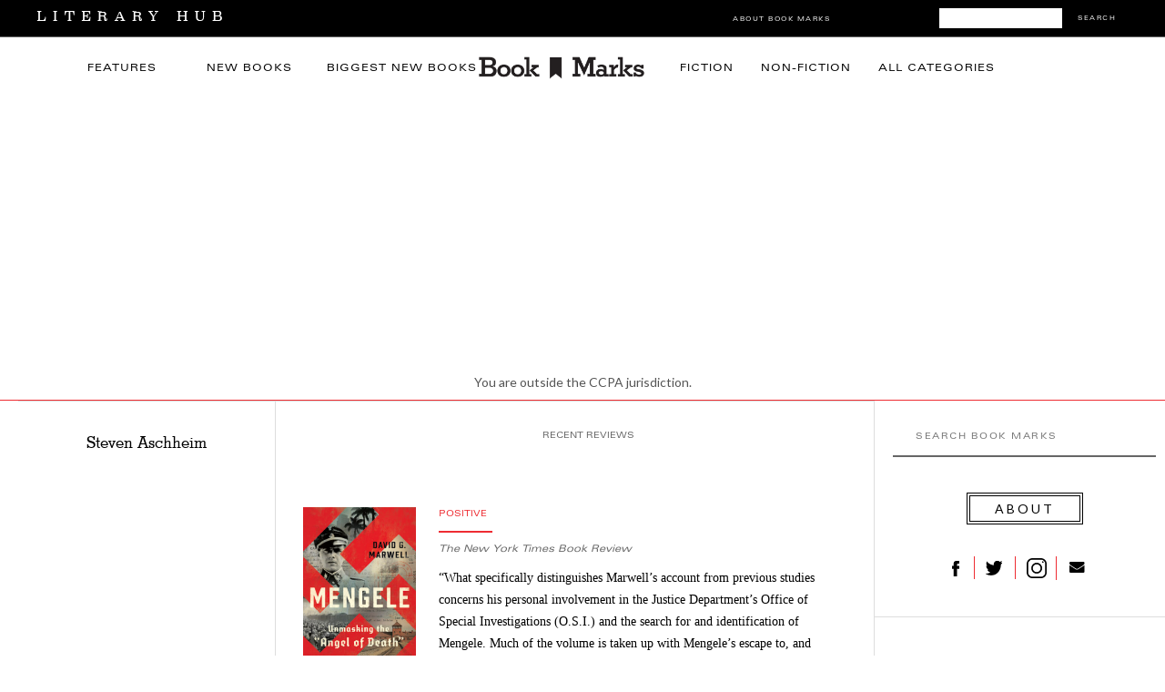

--- FILE ---
content_type: text/html; charset=UTF-8
request_url: https://bookmarks.reviews/reviewer/steven-aschheim/
body_size: 10438
content:
<!DOCTYPE html>
<html lang="en-US">
<head>
<meta charset="UTF-8" />
<meta name="viewport" content="width=device-width, initial-scale=1, maximum-scale=1" />

<title> &lsaquo; Reviewer Book Marks</title>
<link rel="profile" href="http://gmpg.org/xfn/11" />
<link rel="pingback" href="https://bookmarks.reviews/xmlrpc.php" />

<link rel='dns-prefetch' href='//tpc.googlesyndication.com' />
<link rel='dns-prefetch' href='//securepubads.g.doubleclick.net' />
<link rel='dns-prefetch' href='//p.typekit.net' />


<link rel="apple-touch-icon-precomposed" sizes="57x57" href="https://s26162.pcdn.co/wp-content/themes/lithub-bookmarks/icons/apple-touch-icon-57x57.png" />
<link rel="apple-touch-icon-precomposed" sizes="114x114" href="https://s26162.pcdn.co/wp-content/themes/lithub-bookmarks/icons/apple-touch-icon-114x114.png" />
<link rel="apple-touch-icon-precomposed" sizes="72x72" href="https://s26162.pcdn.co/wp-content/themes/lithub-bookmarks/icons/apple-touch-icon-72x72.png" />
<link rel="apple-touch-icon-precomposed" sizes="144x144" href="https://s26162.pcdn.co/wp-content/themes/lithub-bookmarks/icons/apple-touch-icon-144x144.png" />
<link rel="apple-touch-icon-precomposed" sizes="60x60" href="https://s26162.pcdn.co/wp-content/themes/lithub-bookmarks/icons/apple-touch-icon-60x60.png" />
<link rel="apple-touch-icon-precomposed" sizes="120x120" href="https://s26162.pcdn.co/wp-content/themes/lithub-bookmarks/icons/apple-touch-icon-120x120.png" />
<link rel="apple-touch-icon-precomposed" sizes="76x76" href="https://s26162.pcdn.co/wp-content/themes/lithub-bookmarks/icons/apple-touch-icon-76x76.png" />
<link rel="apple-touch-icon-precomposed" sizes="152x152" href="https://s26162.pcdn.co/wp-content/themes/lithub-bookmarks/icons/apple-touch-icon-152x152.png" />
<link rel="icon" type="image/png" href="https://s26162.pcdn.co/wp-content/themes/lithub-bookmarks/icons/favicon-196x196.png" sizes="196x196" />
<link rel="icon" type="image/png" href="https://s26162.pcdn.co/wp-content/themes/lithub-bookmarks/icons/favicon-96x96.png" sizes="96x96" />
<link rel="icon" type="image/png" href="https://s26162.pcdn.co/wp-content/themes/lithub-bookmarks/icons/favicon-32x32.png" sizes="32x32" />
<link rel="icon" type="image/png" href="https://s26162.pcdn.co/wp-content/themes/lithub-bookmarks/icons/favicon-16x16.png" sizes="16x16" />
<link rel="icon" type="image/png" href="https://s26162.pcdn.co/wp-content/themes/lithub-bookmarks/icons/favicon-128.png" sizes="128x128" />
<meta name="application-name" content="Book Marks"/>
<meta name="msapplication-TileColor" content="#FFFFFF" />
<meta name="msapplication-TileImage" content="https://s26162.pcdn.co/wp-content/themes/lithub-bookmarks/icons/mstile-144x144.png" />
<meta name="msapplication-square70x70logo" content="https://s26162.pcdn.co/wp-content/themes/lithub-bookmarks/icons/mstile-70x70.png" />
<meta name="msapplication-square150x150logo" content="https://s26162.pcdn.co/wp-content/themes/lithub-bookmarks/icons/mstile-150x150.png" />
<meta name="msapplication-wide310x150logo" content="https://s26162.pcdn.co/wp-content/themes/lithub-bookmarks/icons/mstile-310x150.png" />
<meta name="msapplication-square310x310logo" content="https://s26162.pcdn.co/wp-content/themes/lithub-bookmarks/icons/mstile-310x310.png" />
<link rel="shortcut icon" href="https://s26162.pcdn.co/wp-content/themes/lithub-bookmarks/icons/favicon.ico" />

<meta http-equiv="X-UA-Compatible" content="IE=edge" />

<!-- Latest compiled and minified CSS -->
<link rel="stylesheet" href="https://s26162.pcdn.co/wp-content/themes/lithub-bookmarks/css/bootstrap.min.css">

<!-- Optional theme -->
<link rel="stylesheet" href="https://s26162.pcdn.co/wp-content/themes/lithub-bookmarks/css/bootstrap-theme.min.css">

<link rel="preload" href="https://use.typekit.net/gwy7zke.css" as="style">
<link rel="stylesheet" href="https://use.typekit.net/gwy7zke.css">

<script async src="https://cdn.fuseplatform.net/publift/tags/2/4117/fuse.js"></script>

<meta name='robots' content='max-image-preview:large' />
	<style>img:is([sizes="auto" i], [sizes^="auto," i]) { contain-intrinsic-size: 3000px 1500px }</style>
	<link rel='dns-prefetch' href='//ak.sail-horizon.com' />
<link rel='dns-prefetch' href='//secure.gravatar.com' />
<link rel='dns-prefetch' href='//a.omappapi.com' />
<link rel='dns-prefetch' href='//stats.wp.com' />
<link rel='dns-prefetch' href='//v0.wordpress.com' />
<link rel='dns-prefetch' href='//widgets.wp.com' />
<link rel='dns-prefetch' href='//s0.wp.com' />
<link rel='dns-prefetch' href='//0.gravatar.com' />
<link rel='dns-prefetch' href='//1.gravatar.com' />
<link rel='dns-prefetch' href='//2.gravatar.com' />
<link rel="alternate" type="application/rss+xml" title="Book Marks &raquo; Reviewer Comments Feed" href="https://bookmarks.reviews/reviewer/feed/" />
<script type="text/javascript">
/* <![CDATA[ */
window._wpemojiSettings = {"baseUrl":"https:\/\/s.w.org\/images\/core\/emoji\/16.0.1\/72x72\/","ext":".png","svgUrl":"https:\/\/s.w.org\/images\/core\/emoji\/16.0.1\/svg\/","svgExt":".svg","source":{"concatemoji":"https:\/\/s26162.pcdn.co\/wp-includes\/js\/wp-emoji-release.min.js?ver=6.8.3"}};
/*! This file is auto-generated */
!function(s,n){var o,i,e;function c(e){try{var t={supportTests:e,timestamp:(new Date).valueOf()};sessionStorage.setItem(o,JSON.stringify(t))}catch(e){}}function p(e,t,n){e.clearRect(0,0,e.canvas.width,e.canvas.height),e.fillText(t,0,0);var t=new Uint32Array(e.getImageData(0,0,e.canvas.width,e.canvas.height).data),a=(e.clearRect(0,0,e.canvas.width,e.canvas.height),e.fillText(n,0,0),new Uint32Array(e.getImageData(0,0,e.canvas.width,e.canvas.height).data));return t.every(function(e,t){return e===a[t]})}function u(e,t){e.clearRect(0,0,e.canvas.width,e.canvas.height),e.fillText(t,0,0);for(var n=e.getImageData(16,16,1,1),a=0;a<n.data.length;a++)if(0!==n.data[a])return!1;return!0}function f(e,t,n,a){switch(t){case"flag":return n(e,"\ud83c\udff3\ufe0f\u200d\u26a7\ufe0f","\ud83c\udff3\ufe0f\u200b\u26a7\ufe0f")?!1:!n(e,"\ud83c\udde8\ud83c\uddf6","\ud83c\udde8\u200b\ud83c\uddf6")&&!n(e,"\ud83c\udff4\udb40\udc67\udb40\udc62\udb40\udc65\udb40\udc6e\udb40\udc67\udb40\udc7f","\ud83c\udff4\u200b\udb40\udc67\u200b\udb40\udc62\u200b\udb40\udc65\u200b\udb40\udc6e\u200b\udb40\udc67\u200b\udb40\udc7f");case"emoji":return!a(e,"\ud83e\udedf")}return!1}function g(e,t,n,a){var r="undefined"!=typeof WorkerGlobalScope&&self instanceof WorkerGlobalScope?new OffscreenCanvas(300,150):s.createElement("canvas"),o=r.getContext("2d",{willReadFrequently:!0}),i=(o.textBaseline="top",o.font="600 32px Arial",{});return e.forEach(function(e){i[e]=t(o,e,n,a)}),i}function t(e){var t=s.createElement("script");t.src=e,t.defer=!0,s.head.appendChild(t)}"undefined"!=typeof Promise&&(o="wpEmojiSettingsSupports",i=["flag","emoji"],n.supports={everything:!0,everythingExceptFlag:!0},e=new Promise(function(e){s.addEventListener("DOMContentLoaded",e,{once:!0})}),new Promise(function(t){var n=function(){try{var e=JSON.parse(sessionStorage.getItem(o));if("object"==typeof e&&"number"==typeof e.timestamp&&(new Date).valueOf()<e.timestamp+604800&&"object"==typeof e.supportTests)return e.supportTests}catch(e){}return null}();if(!n){if("undefined"!=typeof Worker&&"undefined"!=typeof OffscreenCanvas&&"undefined"!=typeof URL&&URL.createObjectURL&&"undefined"!=typeof Blob)try{var e="postMessage("+g.toString()+"("+[JSON.stringify(i),f.toString(),p.toString(),u.toString()].join(",")+"));",a=new Blob([e],{type:"text/javascript"}),r=new Worker(URL.createObjectURL(a),{name:"wpTestEmojiSupports"});return void(r.onmessage=function(e){c(n=e.data),r.terminate(),t(n)})}catch(e){}c(n=g(i,f,p,u))}t(n)}).then(function(e){for(var t in e)n.supports[t]=e[t],n.supports.everything=n.supports.everything&&n.supports[t],"flag"!==t&&(n.supports.everythingExceptFlag=n.supports.everythingExceptFlag&&n.supports[t]);n.supports.everythingExceptFlag=n.supports.everythingExceptFlag&&!n.supports.flag,n.DOMReady=!1,n.readyCallback=function(){n.DOMReady=!0}}).then(function(){return e}).then(function(){var e;n.supports.everything||(n.readyCallback(),(e=n.source||{}).concatemoji?t(e.concatemoji):e.wpemoji&&e.twemoji&&(t(e.twemoji),t(e.wpemoji)))}))}((window,document),window._wpemojiSettings);
/* ]]> */
</script>
<style id='wp-emoji-styles-inline-css' type='text/css'>

	img.wp-smiley, img.emoji {
		display: inline !important;
		border: none !important;
		box-shadow: none !important;
		height: 1em !important;
		width: 1em !important;
		margin: 0 0.07em !important;
		vertical-align: -0.1em !important;
		background: none !important;
		padding: 0 !important;
	}
</style>
<link rel='stylesheet' id='wp-block-library-css' href='https://s26162.pcdn.co/wp-includes/css/dist/block-library/style.min.css?ver=6.8.3' type='text/css' media='all' />
<style id='classic-theme-styles-inline-css' type='text/css'>
/*! This file is auto-generated */
.wp-block-button__link{color:#fff;background-color:#32373c;border-radius:9999px;box-shadow:none;text-decoration:none;padding:calc(.667em + 2px) calc(1.333em + 2px);font-size:1.125em}.wp-block-file__button{background:#32373c;color:#fff;text-decoration:none}
</style>
<link rel='stylesheet' id='mediaelement-css' href='https://s26162.pcdn.co/wp-includes/js/mediaelement/mediaelementplayer-legacy.min.css?ver=4.2.17' type='text/css' media='all' />
<link rel='stylesheet' id='wp-mediaelement-css' href='https://s26162.pcdn.co/wp-includes/js/mediaelement/wp-mediaelement.min.css?ver=6.8.3' type='text/css' media='all' />
<style id='jetpack-sharing-buttons-style-inline-css' type='text/css'>
.jetpack-sharing-buttons__services-list{display:flex;flex-direction:row;flex-wrap:wrap;gap:0;list-style-type:none;margin:5px;padding:0}.jetpack-sharing-buttons__services-list.has-small-icon-size{font-size:12px}.jetpack-sharing-buttons__services-list.has-normal-icon-size{font-size:16px}.jetpack-sharing-buttons__services-list.has-large-icon-size{font-size:24px}.jetpack-sharing-buttons__services-list.has-huge-icon-size{font-size:36px}@media print{.jetpack-sharing-buttons__services-list{display:none!important}}.editor-styles-wrapper .wp-block-jetpack-sharing-buttons{gap:0;padding-inline-start:0}ul.jetpack-sharing-buttons__services-list.has-background{padding:1.25em 2.375em}
</style>
<style id='global-styles-inline-css' type='text/css'>
:root{--wp--preset--aspect-ratio--square: 1;--wp--preset--aspect-ratio--4-3: 4/3;--wp--preset--aspect-ratio--3-4: 3/4;--wp--preset--aspect-ratio--3-2: 3/2;--wp--preset--aspect-ratio--2-3: 2/3;--wp--preset--aspect-ratio--16-9: 16/9;--wp--preset--aspect-ratio--9-16: 9/16;--wp--preset--color--black: #000000;--wp--preset--color--cyan-bluish-gray: #abb8c3;--wp--preset--color--white: #ffffff;--wp--preset--color--pale-pink: #f78da7;--wp--preset--color--vivid-red: #cf2e2e;--wp--preset--color--luminous-vivid-orange: #ff6900;--wp--preset--color--luminous-vivid-amber: #fcb900;--wp--preset--color--light-green-cyan: #7bdcb5;--wp--preset--color--vivid-green-cyan: #00d084;--wp--preset--color--pale-cyan-blue: #8ed1fc;--wp--preset--color--vivid-cyan-blue: #0693e3;--wp--preset--color--vivid-purple: #9b51e0;--wp--preset--gradient--vivid-cyan-blue-to-vivid-purple: linear-gradient(135deg,rgba(6,147,227,1) 0%,rgb(155,81,224) 100%);--wp--preset--gradient--light-green-cyan-to-vivid-green-cyan: linear-gradient(135deg,rgb(122,220,180) 0%,rgb(0,208,130) 100%);--wp--preset--gradient--luminous-vivid-amber-to-luminous-vivid-orange: linear-gradient(135deg,rgba(252,185,0,1) 0%,rgba(255,105,0,1) 100%);--wp--preset--gradient--luminous-vivid-orange-to-vivid-red: linear-gradient(135deg,rgba(255,105,0,1) 0%,rgb(207,46,46) 100%);--wp--preset--gradient--very-light-gray-to-cyan-bluish-gray: linear-gradient(135deg,rgb(238,238,238) 0%,rgb(169,184,195) 100%);--wp--preset--gradient--cool-to-warm-spectrum: linear-gradient(135deg,rgb(74,234,220) 0%,rgb(151,120,209) 20%,rgb(207,42,186) 40%,rgb(238,44,130) 60%,rgb(251,105,98) 80%,rgb(254,248,76) 100%);--wp--preset--gradient--blush-light-purple: linear-gradient(135deg,rgb(255,206,236) 0%,rgb(152,150,240) 100%);--wp--preset--gradient--blush-bordeaux: linear-gradient(135deg,rgb(254,205,165) 0%,rgb(254,45,45) 50%,rgb(107,0,62) 100%);--wp--preset--gradient--luminous-dusk: linear-gradient(135deg,rgb(255,203,112) 0%,rgb(199,81,192) 50%,rgb(65,88,208) 100%);--wp--preset--gradient--pale-ocean: linear-gradient(135deg,rgb(255,245,203) 0%,rgb(182,227,212) 50%,rgb(51,167,181) 100%);--wp--preset--gradient--electric-grass: linear-gradient(135deg,rgb(202,248,128) 0%,rgb(113,206,126) 100%);--wp--preset--gradient--midnight: linear-gradient(135deg,rgb(2,3,129) 0%,rgb(40,116,252) 100%);--wp--preset--font-size--small: 13px;--wp--preset--font-size--medium: 20px;--wp--preset--font-size--large: 36px;--wp--preset--font-size--x-large: 42px;--wp--preset--spacing--20: 0.44rem;--wp--preset--spacing--30: 0.67rem;--wp--preset--spacing--40: 1rem;--wp--preset--spacing--50: 1.5rem;--wp--preset--spacing--60: 2.25rem;--wp--preset--spacing--70: 3.38rem;--wp--preset--spacing--80: 5.06rem;--wp--preset--shadow--natural: 6px 6px 9px rgba(0, 0, 0, 0.2);--wp--preset--shadow--deep: 12px 12px 50px rgba(0, 0, 0, 0.4);--wp--preset--shadow--sharp: 6px 6px 0px rgba(0, 0, 0, 0.2);--wp--preset--shadow--outlined: 6px 6px 0px -3px rgba(255, 255, 255, 1), 6px 6px rgba(0, 0, 0, 1);--wp--preset--shadow--crisp: 6px 6px 0px rgba(0, 0, 0, 1);}:where(.is-layout-flex){gap: 0.5em;}:where(.is-layout-grid){gap: 0.5em;}body .is-layout-flex{display: flex;}.is-layout-flex{flex-wrap: wrap;align-items: center;}.is-layout-flex > :is(*, div){margin: 0;}body .is-layout-grid{display: grid;}.is-layout-grid > :is(*, div){margin: 0;}:where(.wp-block-columns.is-layout-flex){gap: 2em;}:where(.wp-block-columns.is-layout-grid){gap: 2em;}:where(.wp-block-post-template.is-layout-flex){gap: 1.25em;}:where(.wp-block-post-template.is-layout-grid){gap: 1.25em;}.has-black-color{color: var(--wp--preset--color--black) !important;}.has-cyan-bluish-gray-color{color: var(--wp--preset--color--cyan-bluish-gray) !important;}.has-white-color{color: var(--wp--preset--color--white) !important;}.has-pale-pink-color{color: var(--wp--preset--color--pale-pink) !important;}.has-vivid-red-color{color: var(--wp--preset--color--vivid-red) !important;}.has-luminous-vivid-orange-color{color: var(--wp--preset--color--luminous-vivid-orange) !important;}.has-luminous-vivid-amber-color{color: var(--wp--preset--color--luminous-vivid-amber) !important;}.has-light-green-cyan-color{color: var(--wp--preset--color--light-green-cyan) !important;}.has-vivid-green-cyan-color{color: var(--wp--preset--color--vivid-green-cyan) !important;}.has-pale-cyan-blue-color{color: var(--wp--preset--color--pale-cyan-blue) !important;}.has-vivid-cyan-blue-color{color: var(--wp--preset--color--vivid-cyan-blue) !important;}.has-vivid-purple-color{color: var(--wp--preset--color--vivid-purple) !important;}.has-black-background-color{background-color: var(--wp--preset--color--black) !important;}.has-cyan-bluish-gray-background-color{background-color: var(--wp--preset--color--cyan-bluish-gray) !important;}.has-white-background-color{background-color: var(--wp--preset--color--white) !important;}.has-pale-pink-background-color{background-color: var(--wp--preset--color--pale-pink) !important;}.has-vivid-red-background-color{background-color: var(--wp--preset--color--vivid-red) !important;}.has-luminous-vivid-orange-background-color{background-color: var(--wp--preset--color--luminous-vivid-orange) !important;}.has-luminous-vivid-amber-background-color{background-color: var(--wp--preset--color--luminous-vivid-amber) !important;}.has-light-green-cyan-background-color{background-color: var(--wp--preset--color--light-green-cyan) !important;}.has-vivid-green-cyan-background-color{background-color: var(--wp--preset--color--vivid-green-cyan) !important;}.has-pale-cyan-blue-background-color{background-color: var(--wp--preset--color--pale-cyan-blue) !important;}.has-vivid-cyan-blue-background-color{background-color: var(--wp--preset--color--vivid-cyan-blue) !important;}.has-vivid-purple-background-color{background-color: var(--wp--preset--color--vivid-purple) !important;}.has-black-border-color{border-color: var(--wp--preset--color--black) !important;}.has-cyan-bluish-gray-border-color{border-color: var(--wp--preset--color--cyan-bluish-gray) !important;}.has-white-border-color{border-color: var(--wp--preset--color--white) !important;}.has-pale-pink-border-color{border-color: var(--wp--preset--color--pale-pink) !important;}.has-vivid-red-border-color{border-color: var(--wp--preset--color--vivid-red) !important;}.has-luminous-vivid-orange-border-color{border-color: var(--wp--preset--color--luminous-vivid-orange) !important;}.has-luminous-vivid-amber-border-color{border-color: var(--wp--preset--color--luminous-vivid-amber) !important;}.has-light-green-cyan-border-color{border-color: var(--wp--preset--color--light-green-cyan) !important;}.has-vivid-green-cyan-border-color{border-color: var(--wp--preset--color--vivid-green-cyan) !important;}.has-pale-cyan-blue-border-color{border-color: var(--wp--preset--color--pale-cyan-blue) !important;}.has-vivid-cyan-blue-border-color{border-color: var(--wp--preset--color--vivid-cyan-blue) !important;}.has-vivid-purple-border-color{border-color: var(--wp--preset--color--vivid-purple) !important;}.has-vivid-cyan-blue-to-vivid-purple-gradient-background{background: var(--wp--preset--gradient--vivid-cyan-blue-to-vivid-purple) !important;}.has-light-green-cyan-to-vivid-green-cyan-gradient-background{background: var(--wp--preset--gradient--light-green-cyan-to-vivid-green-cyan) !important;}.has-luminous-vivid-amber-to-luminous-vivid-orange-gradient-background{background: var(--wp--preset--gradient--luminous-vivid-amber-to-luminous-vivid-orange) !important;}.has-luminous-vivid-orange-to-vivid-red-gradient-background{background: var(--wp--preset--gradient--luminous-vivid-orange-to-vivid-red) !important;}.has-very-light-gray-to-cyan-bluish-gray-gradient-background{background: var(--wp--preset--gradient--very-light-gray-to-cyan-bluish-gray) !important;}.has-cool-to-warm-spectrum-gradient-background{background: var(--wp--preset--gradient--cool-to-warm-spectrum) !important;}.has-blush-light-purple-gradient-background{background: var(--wp--preset--gradient--blush-light-purple) !important;}.has-blush-bordeaux-gradient-background{background: var(--wp--preset--gradient--blush-bordeaux) !important;}.has-luminous-dusk-gradient-background{background: var(--wp--preset--gradient--luminous-dusk) !important;}.has-pale-ocean-gradient-background{background: var(--wp--preset--gradient--pale-ocean) !important;}.has-electric-grass-gradient-background{background: var(--wp--preset--gradient--electric-grass) !important;}.has-midnight-gradient-background{background: var(--wp--preset--gradient--midnight) !important;}.has-small-font-size{font-size: var(--wp--preset--font-size--small) !important;}.has-medium-font-size{font-size: var(--wp--preset--font-size--medium) !important;}.has-large-font-size{font-size: var(--wp--preset--font-size--large) !important;}.has-x-large-font-size{font-size: var(--wp--preset--font-size--x-large) !important;}
:where(.wp-block-post-template.is-layout-flex){gap: 1.25em;}:where(.wp-block-post-template.is-layout-grid){gap: 1.25em;}
:where(.wp-block-columns.is-layout-flex){gap: 2em;}:where(.wp-block-columns.is-layout-grid){gap: 2em;}
:root :where(.wp-block-pullquote){font-size: 1.5em;line-height: 1.6;}
</style>
<link rel='stylesheet' id='mc4wp-form-themes-css' href='https://s26162.pcdn.co/wp-content/plugins/mailchimp-for-wp/assets/css/form-themes.css?ver=4.10.9' type='text/css' media='all' />
<link rel='stylesheet' id='jetpack_likes-css' href='https://s26162.pcdn.co/wp-content/plugins/jetpack/modules/likes/style.css?ver=15.4' type='text/css' media='all' />
<link rel='stylesheet' id='sailthru-subscribe-widget-styles-css' href='https://s26162.pcdn.co/wp-content/plugins/sailthru-widget/css/widget.subscribe.css?ver=6.8.3' type='text/css' media='all' />
<link rel='stylesheet' id='screen-css' href='https://s26162.pcdn.co/wp-content/themes/lithub-bookmarks/css/screen.css?ver=1.4.1' type='text/css' media='all' />
<link rel='stylesheet' id='responsive-css' href='https://s26162.pcdn.co/wp-content/themes/lithub-bookmarks/css/grid.css?ver=1.4.1' type='text/css' media='all' />
<link rel='stylesheet' id='flexslider-css' href='https://s26162.pcdn.co/wp-content/themes/lithub-bookmarks/js/flexslider/flexslider.css?ver=1.4.1' type='text/css' media='all' />
<link rel='stylesheet' id='social-logos-css' href='https://s26162.pcdn.co/wp-content/plugins/jetpack/_inc/social-logos/social-logos.min.css?ver=15.4' type='text/css' media='all' />
<link rel='stylesheet' id='sharedaddy-css' href='https://s26162.pcdn.co/wp-content/plugins/jetpack/modules/sharedaddy/sharing.css?ver=5.3' type='text/css' media='all' />
<link rel='stylesheet' id='lithub-css' href='https://s26162.pcdn.co/wp-content/themes/lithub-bookmarks/css/lithub.css?ver=1.4.1' type='text/css' media='all' />
<link rel='stylesheet' id='bookmarks-css' href='https://s26162.pcdn.co/wp-content/themes/lithub-bookmarks/css/bookmarks.css?ver=1.4.1' type='text/css' media='all' />
<script src='//ak.sail-horizon.com/spm/spm.v1.min.js?ver=6.8.3' type='text/javascript' async></script><script defer="defer" src="https://s26162.pcdn.co/wp-includes/js/jquery/jquery.min.js?ver=3.7.1" id="jquery-core-js"></script>
<script defer="defer" src="https://s26162.pcdn.co/wp-includes/js/jquery/jquery-migrate.min.js?ver=3.4.1" id="jquery-migrate-js"></script>
<script type="text/javascript" id="tag-js-extra">
/* <![CDATA[ */
var tag = {"options":{"customerId":"b4ffc9c4fb2f06c96c45eb10151a5b34","autoTrackPageview":false},"isCustom":"1"};
/* ]]> */
</script>
<script defer="defer" src="https://s26162.pcdn.co/wp-content/plugins/sailthru-widget/js/tag.js?ver=6.8.3" id="tag-js"></script>
<script defer="defer" src="https://s26162.pcdn.co/wp-content/plugins/sailthru-widget/js/widget.subscribe.js?ver=6.8.3" id="sailthru-subscribe-script-js"></script>
<link rel="https://api.w.org/" href="https://bookmarks.reviews/wp-json/" /><link rel="alternate" title="JSON" type="application/json" href="https://bookmarks.reviews/wp-json/wp/v2/pages/8" /><link rel="EditURI" type="application/rsd+xml" title="RSD" href="https://bookmarks.reviews/xmlrpc.php?rsd" />
<meta name="generator" content="WordPress 6.8.3" />
<link rel="canonical" href="https://bookmarks.reviews/reviewer/" />
<link rel='shortlink' href='https://wp.me/P9ImPg-8' />
<link rel="alternate" title="oEmbed (JSON)" type="application/json+oembed" href="https://bookmarks.reviews/wp-json/oembed/1.0/embed?url=https%3A%2F%2Fbookmarks.reviews%2Freviewer%2F" />
<link rel="alternate" title="oEmbed (XML)" type="text/xml+oembed" href="https://bookmarks.reviews/wp-json/oembed/1.0/embed?url=https%3A%2F%2Fbookmarks.reviews%2Freviewer%2F&#038;format=xml" />
<script type="text/javascript">
var ajaxurl = 'https://bookmarks.reviews/wp-admin/admin-ajax.php';
</script>
	<style>img#wpstats{display:none}</style>
		<script type="text/javascript">var sailthru_vars = {"ajaxurl":"https:\/\/bookmarks.reviews\/wp-admin\/admin-ajax.php"}</script>
<meta property="og:type" content="article" />
<meta property="og:site_name" content="Book Marks" />
<meta property="og:locale" content="en_US" />
<meta name="twitter:site" content="@bookmarksreads" />
<meta name="twitter:creator" content="@bookmarksreads" />
<link rel="author" href="https://plus.google.com/118366492135910541694/" />

<link rel="preload" type="text/css" href="https://s26162.pcdn.co/wp-content/themes/lithub-bookmarks/fonts/MyFontsWebfontsKit.css"  as="style">
<link rel="stylesheet" href="https://s26162.pcdn.co/wp-content/themes/lithub-bookmarks/fonts/MyFontsWebfontsKit.css">
<script>!function(n){if(!window.cnx){window.cnx={},window.cnx.cmd=[];var t=n.createElement('iframe');t.src='javascript:false'; t.display='none',t.onload=function(){var n=t.contentWindow.document,c=n.createElement('script');c.src='//cd.connatix.com/connatix.player.js?cid=86b7c382-5e20-4129-84db-dea768f4d688&pid=5669e0f6-dcfd-472d-ae1c-e5c4c9dc1915',c.setAttribute('async','1'),c.setAttribute('type','text/javascript'),n.body.appendChild(c)},n.head.appendChild(t)}}(document);</script>
</head>

<body class="wp-singular page-template-default page page-id-8 wp-theme-lithub-bookmarks">
	<input type="hidden" id="pp_ajax_search" name="pp_ajax_search" value=""/>
	<input type="hidden" id="pp_homepage_url" name="pp_homepage_url" value="https://bookmarks.reviews"/>
	<input type="hidden" id="pp_slider_auto" name="pp_slider_auto" value=""/>
	<input type="hidden" id="pp_slider_timer" name="pp_slider_timer" value=""/>
	<input type="hidden" id="pp_animation_type" name="pp_animation_type" value="slideUp"/>
	<input type="hidden" id="pp_animation_fade" name="pp_animation_fade" value=""/>
	
	<!-- Begin mobile menu -->
	<div class="mobile_menu_wrapper">
		<a id="close_mobile_menu" href="#top"><i class="fa fa-times-circle"></i></a>
		<ul id="mobile_second_menu" class="mobile_main_nav">
		<li id="menu-item-43" class="menu-item menu-item-type-taxonomy menu-item-object-category menu-item-43"><a href="https://bookmarks.reviews/category/features/">Features</a></li>
		<li id="menu-item-43" class="menu-item menu-item-type-taxonomy menu-item-object-category menu-item-43"><a href="https://bookmarks.reviews/the-latest/">New Books</a></li>
		<li id="menu-item-41" class="menu-item menu-item-type-taxonomy menu-item-object-category menu-item-41"><a href="https://bookmarks.reviews/biggest-new-books/">Biggest&nbsp;New&nbsp;Books</a></li>
		<li id="menu-item-42" class="menu-item menu-item-type-taxonomy menu-item-object-category menu-item-42"><a href="https://bookmarks.reviews/category/fiction/">Fiction</a></li>
		<li id="menu-item-44" class="menu-item menu-item-type-taxonomy menu-item-object-category menu-item-44"><a href="https://bookmarks.reviews/category/non-fiction/">Non-Fiction</a></li>
		<li id="menu-item-45" class="menu-item menu-item-type-taxonomy menu-item-object-category menu-item-45"><a href="https://bookmarks.reviews/categories/">All Categories</a></li>
		<li id="menu-item-45" class="menu-item menu-item-type-taxonomy menu-item-object-category menu-item-45"><a href="https://bookmarks.reviews/bookmarks-giveaway/">First Readers Club Daily Giveaway</a></li>
		<li id="menu-item-45" class="menu-item menu-item-type-taxonomy menu-item-object-category menu-item-45"><a href="https://bookmarks.reviews/bookmarks-how-it-works/">How It Works</a></li>
		<li id="menu-item-45" class="menu-item menu-item-type-taxonomy menu-item-object-category menu-item-46">
			<form role="search" method="get" name="searchform" id="mobilesearchform" action="https://bookmarks.reviews">
				<input type="hidden" name="post_type" value="bookmark"/>
				<input type="text" value="" name="s" id="msf" autocomplete="off" title="Search Book Marks"/>
				<button type="submit">
					<div id="searchNEWMobile">SEARCH</div>
				</button>
			</form>
		</li>
		</ul>
	</div>
	<!-- End mobile menu -->
	
	<!-- Begin template wrapper -->
	<div id="top_bar">
			<!-- Begin Mobile Nav -->
					<div class="mobile_nav_icon_bg">
						<div id="mobile_nav_icon"></div>
					</div>
					<!-- End Mobile Nav -->
			<div id="breaking_wrapper">
				<a href="https://lithub.com"><!-- Literary Hub --><img src="https://s26162.pcdn.co/wp-content/themes/lithub-bookmarks/img/literaryhub.png"></a>
            </div>
            <div id="bookmarks_header_search">
				<form role="search" method="get" name="searchform" action="https://bookmarks.reviews">
					<input type="hidden" name="post_type" value="bookmark"/>
					<input type="text" value="" name="s" autocomplete="off" placeholder=""/>
					<button type="submit">Search</button>
				</form>
            </div>
            <div class="header_social_icons">
            	<div class="header_social_facebook"><a href="https://www.facebook.com/bookmarksreads/">&nbsp;</a></div>
				<div class="header_social_twitter"><a href="https://twitter.com/bookmarksreads">&nbsp;</a></div>
				<div class="header_social_instagram"><a href="https://www.instagram.com/bookmarksreads/">&nbsp;</a></div>
				<!-- <div class="header_social_tumblr"><a href="http://lithub.tumblr.com/">&nbsp;</a></div>  -->
            </div>
            <div class="header_about">
            	<a href="/bookmarks-how-it-works">About Book Marks</a>
            </div>
		</div>
	<div id="wrapper">
			
				
		
		<div id="header_bg" class="clearfix">
			
			<div id="boxed_wrapper">
				
				<div class="mainnav">
					<div class="mainnav_inner">
					<div class="mainnav_left">
						<div class="mainnav_left_item"><a href="https://bookmarks.reviews/category/features/">Features</a></div>
						<div class="mainnav_left_item"><a href="https://bookmarks.reviews/the-latest/">New Books</a></div>
						<div class="mainnav_left_item"><a href="https://bookmarks.reviews/biggest-new-books/">Biggest&nbsp;New&nbsp;Books</a></div>
					</div>
					<div class="mainnav_center"><a href="https://bookmarks.reviews"><img src="https://s26162.pcdn.co/wp-content/themes/lithub-bookmarks/img/BOOKMARKS.png"/></a></div>
					<div class="mainnav_right">
						<div class="mainnav_right_item"><a href="https://bookmarks.reviews/category/fiction/">Fiction</a></div>
						<div class="mainnav_right_item"><a href="https://bookmarks.reviews/category/non-fiction/">Non-Fiction</a></div>
						<div class="mainnav_right_item"><a href="https://bookmarks.reviews/categories/">All Categories</a></div>
					</div>
					</div>
				</div>
				
			</div>
		
		</div><div id="bookmarks_header">
	<ul class="bookmarks_header_ad">
	<li id="custom_ads-3" class="widget Custom_Ads"><!-- GAM 22020028882/LTHB_bookmarksreviews/HREC_Top_Header -->
<div data-fuse="HREC_Top_Header"></div>
<style>
  #fuse-privacy-tool { font-size: 0.5rem; }
</style>
<div data-fuse-privacy-tool></div></li>
	</ul>
</div>
<!-- Begin content -->
<div id="content_wrapper" class="lithub-bookmarks bookmarks-reviewer">
	<div id="sub_content_wrapper">
    <div class="inner">
    	<!-- Begin main content -->
    	<div class="inner_wrapper">
    		<div id="bookmarks_home_inner" class="sidebar_content bookmark_content">
    			<div class="post_header_wrapper"></div>
				<!-- Content Well -->
				<div class="post_wrapper" style="padding-top:0;">
					<div class="post_wrapper_inner main_content_well">
						<div itemscope itemtype="http://schema.org/Book" id="the_latest">
							<div class="book_detail_body"> 					
								<div class="book_detail_book">
	                        		<div class="reviewer_bio_info">
	                        			<span class="reviewer_name">Steven Aschheim</span>
	                        				                        		</div>
				                </div>	
								<div class="book_detail_review">
                                    <div>
	                                    <div class="book_detail_description_header">
	                                    	Recent Reviews
	                                    </div>
                                    	<div class="book_detail_description_body">
						                						                						                <div class="reviewer_review_item">
											<div class="reviewer_book_meta">
												<a href="/reviews/mengele-unmasking-the-angel-of-death/">
																											<img src="https://s26162.pcdn.co/wp-content/uploads/sites/2/2020/01/803fddbc4e0ef0b9d2d7f667c28507d8.gif" class="reviewer_book_meta_image">
																									</a>
												<span class="reviewer_book_meta_title"></span>
												<span class="reviewer_book_meta_author">David G. Marwell</span>
											</div>
											<div class="reviewer_book_detail">
												<span class="reviewer_book_detail_rank positive">Positive</span>
												<span class="reviewer_book_detail_source">
																		                			<a class="bookmarks_source_link" href="https://www.nytimes.com/2020/01/28/books/review/mengele-david-g-marwell.html" target="_BLANK">The New York Times Book Review</a>
						                								                		</span>
												<span class="reviewer_book_detail_review">What specifically distinguishes Marwell’s account from previous studies concerns his personal involvement in the Justice Department’s Office of Special Investigations (O.S.I.) and the search for and identification of Mengele. Much of the volume is taken up with Mengele’s escape to, and life in, various South American countries and the bungled attempts to locate and capture him ... There is also highly detailed reportage regarding the seemingly endless investigations and multiple conflicts surrounding the interpretation of the medical and forensic evidence that in 1992 definitively established that Mengele had died in Brazil in 1979.</span>
											</div>
										</div>
						                				                		</div>
				                	</div>
				                </div>						                
							</div>	
							<br class="clear"/>								
						</div>
					</div>
				</div>
				<!-- /Content Well -->
			</div>
		</div>
		<div class="sidebar_wrapper post">
			<!-- BOOKMARKS SIDEBAR -->
<div class="sidebar booksmarks_sidebar">
	<ul id="bookmarks_sidebar_ul">
		<!-- SEARCH -->
<li class="sidebar_item sidebar_search_item">
	<div class="bookmarks_content">
		<div id="bookmarks_lh_sidebar_widget_search"
			class="lhd bookmarks_lh_sidebar_widget bookmarks_lh_sidebar_widget_inner">
			<!--input placeholder="TEXT" class="bookmarks_search_field" type="text"/><input type="button" value="SEARCH" class="bookmarks_search_button"/-->
			<form role="search" method="get" name="searchform" id="searchform"
				action="https://bookmarks.reviews">

				<div>
					<i class="fa fa-search" id="searchIcon"></i> 
					<input type="hidden" name="post_type" value="bookmark" /> 
					<input type="text" value="" name="s" id="bs" autocomplete="off" placeholder="SEARCH BOOK MARKS" class="blur">
				   		
				   						    </div>
				<div id="autocomplete"></div>
			</form>
		</div>
	</div>
</li>
<!-- SEARCH -->		<li class="sidebar_item sidebar_about_item">
	<div class="bookmarks_content">
		<div id="bookmarks_about_button_container">
			<a href="/bookmarks-how-it-works" id="bookmarks_about_button">About</a>
		</div>
		<div>
		<ul id="bookmarks_about_social_links">
			<li><a href="https://www.facebook.com/bookmarksreads/v"><img src="https://s26162.pcdn.co/wp-content/themes/lithub-bookmarks/img/FACEBOOK_black.png"></a></li>
			<li><a href="https://twitter.com/bookmarksreads"><img src="https://s26162.pcdn.co/wp-content/themes/lithub-bookmarks/img/TWITTER_black.png"></a></li>
			<li><a href="https://www.instagram.com/bookmarksreads/"><img src="https://s26162.pcdn.co/wp-content/themes/lithub-bookmarks/img/INSTAGRAM_black.png"></a></li>
			<li><a href="mailto:bookmarks@lithub.com"><img src="https://s26162.pcdn.co/wp-content/themes/lithub-bookmarks/img/EMAIL_black.png"></a></li>
			<div class="clear"></div>
		</ul>
		</div>
	</div>
</li>						<!-- AD UNIT -->
<!-- SINGLE POST AD --><li id="custom_ads-5" class="widget Custom_Ads"><!-- GAM 22020028882/LTHB_bookmarksreviews/Article_VREC_1 -->
<div data-fuse="Article_VREC_1"></div></li>
<!-- AD UNIT -->		<!-- BOOK MARKS MAIL CHIMP -->
<li class="sidebar_item bookmarks_mailchimp">
	<div class="bookmarks_content">
		<div class="lhd bookmarks_lh_sidebar_widget bookmarks_lh_sidebar_mailchimp">
			<ul id="bookmarks_mailchimp_sidebar_widget" class="sidebar_widget">
				<li id="mc4wp_form_widget-4" class="widget widget_mc4wp_form_widget">
					<div class="klaviyo-form-XadXVP"></div>
				</li> 
			</ul>
		</div>
	</div>
</li>
<!--  BOOK MARKS MAIL CHIMP -->		<!-- CATEGORIES -->
<li class="sidebar_item sidebar_category_item">
	<div class="bookmarks_content">
		<div class="lhd bookmarks_lh_sidebar_widget">
			<div class="bookmarks_general_title bookmarks_lhd_title">
				<a href="https://bookmarks.reviews/categories/">Categories</a>
			</div>							
							<div class="bookmarks_more_cats_body super_clarendon">
				<div class="bookmarks_more_cat_col_1">
													
																												<div class="bookmarks_more_cat_top">
														<a href="https://bookmarks.reviews/category/fiction/">Fiction</a>
							</div> 
																			
																												<div class="bookmarks_more_cat">
														<a href="https://bookmarks.reviews/category/fantasy/">Fantasy</a>
							</div> 
																			
																												<div class="bookmarks_more_cat">
														<a href="https://bookmarks.reviews/category/graphic-novels/">Graphic Novels</a>
							</div> 
																			
																												<div class="bookmarks_more_cat">
														<a href="https://bookmarks.reviews/category/historical/">Historical</a>
							</div> 
																			
																												<div class="bookmarks_more_cat">
														<a href="https://bookmarks.reviews/category/horror/">Horror</a>
							</div> 
																			
																												<div class="bookmarks_more_cat">
														<a href="https://bookmarks.reviews/category/literary/">Literary</a>
							</div> 
																			
																												<div class="bookmarks_more_cat">
														<a href="https://bookmarks.reviews/category/literature-in-translation/">Literature in Translation</a>
							</div> 
																			
																												<div class="bookmarks_more_cat">
														<a href="https://bookmarks.reviews/category/mystery-and-crime/">Mystery, Crime, &amp; Thriller</a>
							</div> 
																			
																												<div class="bookmarks_more_cat">
														<a href="https://bookmarks.reviews/category/poetry/">Poetry</a>
							</div> 
																			
																												<div class="bookmarks_more_cat">
														<a href="https://bookmarks.reviews/category/romance/">Romance</a>
							</div> 
																			
																												<div class="bookmarks_more_cat">
														<a href="https://bookmarks.reviews/category/speculative/">Speculative</a>
							</div> 
																			
																												<div class="bookmarks_more_cat">
														<a href="https://bookmarks.reviews/category/story-collections/">Story Collections</a>
							</div> 
																			
																					</div>
								<div class="bookmarks_more_cat_col_2">								
																						<div class="bookmarks_more_cat_top">
														<a href="https://bookmarks.reviews/category/non-fiction/">Non-Fiction</a>
							</div> 
																			
																												<div class="bookmarks_more_cat">
														<a href="https://bookmarks.reviews/category/art/">Art</a>
							</div> 
																			
																												<div class="bookmarks_more_cat">
														<a href="https://bookmarks.reviews/category/biography/">Biography</a>
							</div> 
																			
																												<div class="bookmarks_more_cat">
														<a href="https://bookmarks.reviews/category/business/">Business</a>
							</div> 
																			
																												<div class="bookmarks_more_cat">
														<a href="https://bookmarks.reviews/category/criticism-non-fiction/">Criticism</a>
							</div> 
																			
																												<div class="bookmarks_more_cat">
														<a href="https://bookmarks.reviews/category/culture/">Culture</a>
							</div> 
																			
																												<div class="bookmarks_more_cat">
														<a href="https://bookmarks.reviews/category/esssays/">Essays</a>
							</div> 
																			
																												<div class="bookmarks_more_cat">
														<a href="https://bookmarks.reviews/category/film/">Film &amp; TV</a>
							</div> 
																			
																												<div class="bookmarks_more_cat">
														<a href="https://bookmarks.reviews/category/graphic-nonfiction/">Graphic Nonfiction</a>
							</div> 
																			
																												<div class="bookmarks_more_cat">
														<a href="https://bookmarks.reviews/category/health/">Health</a>
							</div> 
																			
																												<div class="bookmarks_more_cat">
														<a href="https://bookmarks.reviews/category/history/">History</a>
							</div> 
																			
																												<div class="bookmarks_more_cat">
														<a href="https://bookmarks.reviews/category/investigative-journalism/">Investigative Journalism</a>
							</div> 
																			
																												<div class="bookmarks_more_cat">
														<a href="https://bookmarks.reviews/category/memoir/">Memoir</a>
							</div> 
																			
																												<div class="bookmarks_more_cat">
														<a href="https://bookmarks.reviews/category/music/">Music</a>
							</div> 
																			
																												<div class="bookmarks_more_cat">
														<a href="https://bookmarks.reviews/category/nature/">Nature</a>
							</div> 
																			
																												<div class="bookmarks_more_cat">
														<a href="https://bookmarks.reviews/category/politics/">Politics</a>
							</div> 
																			
																												<div class="bookmarks_more_cat">
														<a href="https://bookmarks.reviews/category/religion/">Religion</a>
							</div> 
																			
																												<div class="bookmarks_more_cat">
														<a href="https://bookmarks.reviews/category/science/">Science</a>
							</div> 
																			
																												<div class="bookmarks_more_cat">
														<a href="https://bookmarks.reviews/category/social-sciences/">Social Sciences</a>
							</div> 
																			
																												<div class="bookmarks_more_cat">
														<a href="https://bookmarks.reviews/category/sports/">Sports</a>
							</div> 
																			
																												<div class="bookmarks_more_cat">
														<a href="https://bookmarks.reviews/category/technology/">Technology</a>
							</div> 
																			
																												<div class="bookmarks_more_cat">
														<a href="https://bookmarks.reviews/category/travel/">Travel</a>
							</div> 
																			
																												<div class="bookmarks_more_cat">
														<a href="https://bookmarks.reviews/category/true-crime/">True Crime</a>
							</div> 
															</div>
				<div style="clear: both;"></div>
			</div>
		</div>
	</div>
</li>
<!-- CATEGORIES -->		<!-- LITHUB DAILY -->
<li class="sidebar_item sidebar_lhdaily_item">
	<div class="bookmarks_content">
		<div class="lhd bookmarks_lh_sidebar_widget">
			<ul id="lithub_daily_sidbar_widget" class="sidebar_widget">
				<div class="widget widget_lithub_daily_widget"><img src="https://s26162.pcdn.co/wp-content/uploads/2026/01/Scott_Adams_2017-300x300.png"><div class="lithub-daily-header"><a href="/category/lit-hub-daily/"><b>Lit Hub</b> Daily</a></div><h2 class="widgettitle">January 12 &#8211; 16, 2026</h2><ul>
 	<li style="font-weight: 400"><a href="https://slate.com/business/2026/01/scott-adams-dilbert-death-trump-maga.html"><span style="font-weight: 400">The cautionary tale of Scott Adams</span></a></li>
 	<li style="font-weight: 400"><a href="https://www.nplusonemag.com/online-only/online-only/the-last-intellectual/"><span style="font-weight: 400">Michael Casper profiles the last intellectual</span></a></li>
 	<li><a href="https://dirt.fyi/article/2026/01/byron-johnson"><span style="font-weight: 400">The longevity bro in literature</span></a></li>
</ul>
<a href="https://lithub.com/lit-hub-weekly-january-12-16-2026/"><button>More News</button></a></div>			</ul>
		</div>
	</div>
</li>
<!--  LITHUB DAILY -->		
	</ul>
</div>
<!-- BOOKMARKS SIDEBAR -->		</div>
	</div>
	<!-- End main content -->	
	<br class="clear"/>
	</div>
</div>

		<div style="max-width: 400px; margin: 0 auto;">
		<div class="klaviyo-form-XadXVP"></div>
	</div>
		
		<!--End mc_embed_signup-->
    </div>
	<div id="footer_links">
		&copy; <a href="https://lithub.com/about-literary-hub/" class="copyright-link">LitHub</a>
		<span class="link_sep">|</span>
		<a href="https://lithub.com/privacy-policy-for-literary-hub-crimereads-and-book-marks/">Privacy</a>
	</div>
</div>
<!-- End template wrapper -->

<!-- Latest compiled and minified JavaScript -->
<script async src="https://s26162.pcdn.co/wp-content/themes/lithub-bookmarks/js/bootstrap.min.js"></script>
<script src="//cdnjs.cloudflare.com/ajax/libs/moment.js/2.9.0/moment.min.js"></script>
<script src="//cdnjs.cloudflare.com/ajax/libs/underscore.js/1.8.2/underscore-min.js"></script>
<!-- Google tag (gtag.js) -->

<!-- Google tag (gtag.js) -->
<script async src="https://www.googletagmanager.com/gtag/js?id=G-GRBHWKRLB5"></script>
<script>
  window.dataLayer = window.dataLayer || [];
  function gtag(){dataLayer.push(arguments);}
  gtag('js', new Date());

  gtag('config', 'G-GRBHWKRLB5');

    window.addEventListener("load", function() {
    if (typeof Sailthru !== 'undefined') {
      Sailthru.track('pageview', { 
        "url": ""
      });
    }
  });
</script>


<script type="text/javascript">

</script>


<script type="application/javascript" async src="https://static.klaviyo.com/onsite/js/U5D8ER/klaviyo.js"></script>
<script type="text/javascript">
	!function(){if(!window.klaviyo){window._klOnsite=window._klOnsite||[];try{window.klaviyo=new Proxy({},{get:function(n,i){return"push"===i?function(){var n;(n=window._klOnsite).push.apply(n,arguments)}:function(){for(var n=arguments.length,o=new Array(n),w=0;w<n;w++)o[w]=arguments[w];var t="function"==typeof o[o.length-1]?o.pop():void 0,e=new Promise((function(n){window._klOnsite.push([i].concat(o,[function(i){t&&t(i),n(i)}]))}));return e}}})}catch(n){window.klaviyo=window.klaviyo||[],window.klaviyo.push=function(){var n;(n=window._klOnsite).push.apply(n,arguments)}}}}();
					klaviyo.track("Viewed Article", {
	"Title": "Reviewer",
	"ArticleID": 8,
	"Author": 6,
	"PublicationDate": "2018-03-03 19:06:54",
	"Categories": [],
	"URL": "/" + "reviewer"
});

	</script>
<script type="text/javascript">
	__tcfapi('addEventListener', 2, function( tcData, success ) {
		console.log(`CMP event fired: ${JSON.stringify(tcData)}`);
	});
</script>

<!-- Ingram -->
<script type="text/javascript" async src="//bookfinity.com/cmhstrk.js"></script>

<script type="speculationrules">
{"prefetch":[{"source":"document","where":{"and":[{"href_matches":"\/*"},{"not":{"href_matches":["\/wp-*.php","\/wp-admin\/*","\/wp-content\/uploads\/sites\/2\/*","\/wp-content\/*","\/wp-content\/plugins\/*","\/wp-content\/themes\/lithub-bookmarks\/*","\/*\\?(.+)"]}},{"not":{"selector_matches":"a[rel~=\"nofollow\"]"}},{"not":{"selector_matches":".no-prefetch, .no-prefetch a"}}]},"eagerness":"conservative"}]}
</script>
<!-- This site is converting visitors into subscribers and customers with OptinMonster - https://optinmonster.com :: Campaign Title: BookMarks popup --><script type="text/javascript" src="https://a.optmnstr.com/app/js/api.min.js" data-campaign="k4i5aqli83cfkb736irv" data-user="2051" data-env="production"></script><!-- / OptinMonster -->		<script type="text/javascript">
		var k4i5aqli83cfkb736irv_shortcode = true;		</script>
		<script defer="defer" src="https://s26162.pcdn.co/wp-content/plugins/lb-content-widgets/js/lazy-loading.js?ver=1.0" id="lb-lazy-loading-js"></script>
<script>(function(d){var s=d.createElement("script");s.type="text/javascript";s.src="https://a.omappapi.com/app/js/api.min.js";s.async=true;s.id="omapi-script";d.getElementsByTagName("head")[0].appendChild(s);})(document);</script><script type="text/javascript" id="jetpack-stats-js-before">
/* <![CDATA[ */
_stq = window._stq || [];
_stq.push([ "view", {"v":"ext","blog":"143561202","post":"8","tz":"-5","srv":"bookmarks.reviews","j":"1:15.4"} ]);
_stq.push([ "clickTrackerInit", "143561202", "8" ]);
/* ]]> */
</script>
<script defer="defer" src="https://stats.wp.com/e-202603.js" id="jetpack-stats-js" defer="defer" data-wp-strategy="defer"></script>
<script src="https://s26162.pcdn.co/wp-content/themes/lithub-bookmarks/js/flexslider/jquery.flexslider-min.js?ver=1.4.1" defer="async" type="text/javascript"></script>
<script defer="defer" src="https://s26162.pcdn.co/wp-content/themes/lithub-bookmarks/js/waypoints.min.js?ver=1.4.1" id="waypoints-js"></script>
<script defer="defer" src="https://s26162.pcdn.co/wp-content/themes/lithub-bookmarks/js/bookmarks.js?ver=1.4.1" id="lh-bookmarks-js-js"></script>
<script defer="defer" src="https://s26162.pcdn.co/wp-content/plugins/optinmonster/assets/dist/js/helper.min.js?ver=2.16.22" id="optinmonster-wp-helper-js"></script>
		<script type="text/javascript">var omapi_localized = {
			ajax: 'https://bookmarks.reviews/wp-admin/admin-ajax.php?optin-monster-ajax-route=1',
			nonce: '19be012f5c',
			slugs:
			{"k4i5aqli83cfkb736irv":{"slug":"k4i5aqli83cfkb736irv","mailpoet":false}}		};</script>
				<script type="text/javascript">var omapi_data = {"object_id":8,"object_key":"page","object_type":"post","term_ids":[],"wp_json":"https:\/\/bookmarks.reviews\/wp-json","wc_active":false,"edd_active":false,"nonce":"97a2a8ccdd"};</script>
		</body>
</html>


--- FILE ---
content_type: text/html; charset=utf-8
request_url: https://www.google.com/recaptcha/api2/aframe
body_size: 186
content:
<!DOCTYPE HTML><html><head><meta http-equiv="content-type" content="text/html; charset=UTF-8"></head><body><script nonce="hZAFXH_B959_S_YFdbVXnQ">/** Anti-fraud and anti-abuse applications only. See google.com/recaptcha */ try{var clients={'sodar':'https://pagead2.googlesyndication.com/pagead/sodar?'};window.addEventListener("message",function(a){try{if(a.source===window.parent){var b=JSON.parse(a.data);var c=clients[b['id']];if(c){var d=document.createElement('img');d.src=c+b['params']+'&rc='+(localStorage.getItem("rc::a")?sessionStorage.getItem("rc::b"):"");window.document.body.appendChild(d);sessionStorage.setItem("rc::e",parseInt(sessionStorage.getItem("rc::e")||0)+1);localStorage.setItem("rc::h",'1768705499518');}}}catch(b){}});window.parent.postMessage("_grecaptcha_ready", "*");}catch(b){}</script></body></html>

--- FILE ---
content_type: text/plain
request_url: https://rtb.openx.net/openrtbb/prebidjs
body_size: -84
content:
{"id":"372d284e-4233-4ff7-bf0c-0c9f42ebfb95","nbr":0}

--- FILE ---
content_type: application/javascript
request_url: https://cdn.pbxai.com/e81e688b-e119-4bf8-af5e-9c6af50622c1.js?pbxd=https%3A%2F%2Fbookmarks.reviews
body_size: 16879
content:
(()=>{let e;let t="PubxFloorProvider",o="pbxai_z";(ep=et||(et={})).WIN="WIN",ep.FLOORED="FLOORED",ep.NOBIDS="NOBIDS",(eg=eo||(eo={})).ERROR="ERROR",eg.WARNING="WARNING",(ef=ei||(ei={})).TIMEOUT="timeout",ef.ERROR="error",ef.SUCCESS="success";let i=()=>(()=>({splitRate:50,samplingRate:2,enableInstrumentationLogs:false,pbNsKeys:"fusePbjs",pbNamespace:null,currency:"USD",modelVersion:"cb_AB_z_dt_0.75_dwt_0.95_dnt_0.1",auctionDelay:100,pubxId:"e81e688b-e119-4bf8-af5e-9c6af50622c1",schema:['adUnitCode','mediaType'],defaultValues:{'*|banner':0.01},floorFetchUrl:"https://floor.pbxai.com/?pubxId=e81e688b-e119-4bf8-af5e-9c6af50622c1&page="+window.location.href,floorMin:null,floorEnforcement:{"floorDeals":true},hbPbKey:"hb_pb",pubxSplitKey:"pubx-a",pubxSplitOnValue:"on",pubxSplitTimeoutValue:"dfu",pubxSplitOffValue:"off",pubxTimeoutKey:"pubx-tm",pubxTimeoutOptimizedValue:"on",pubxTimeoutUnoptimizedValue:"off",pubxOptimizedKey:"pubx-op",pubxOptimizedOnValue:"on",pubxOptimizedOffValue:"off",pubxABSplitAKey:"pubx-exp-A",pubxABSplitBKey:"pubx-exp-B",pubxMvKey:"pubx-m_v",pubxFloorKey:"pubx-floor",pubxFloorMvKey:"pubx-floor-mv",pubxGamKey:"pubx-gm",pubxGamOnValue:"on",pubxGamOffValue:"off",pubxExperiments:{},isTimeoutSegregated:false}))(),r=(e,t)=>{window[t]=window[t]||{},window[t].que=window[t].que||[],window[t].name=t,e.pbNamespace=window[t]},a=e=>({provider:"pubxai",options:{samplingRate:e.samplingRate,pubxId:e.pubxId}}),n=e=>{e.pbNamespace.que.push(function(){let{debug:t,error:o,remotePageError:i}=window.__pubx__.logger;if(!e.pbNamespace.installedModules.includes("pubxaiAnalyticsAdapter")){i({code:en.PUBX_AA_NOT_FOUND});return}{let o=a(e);e.pbNamespace.enableAnalytics(o),t("Enabling Analytics",o)}})},d=e=>{let i={floorProvider:t,modelVersion:e.modelVersion,currency:e.currency,schema:{fields:e.schema},values:e.defaultValues||{"*|banner":.01}};return e.isTimeoutSegregated&&(i.skipRate=100,i.floorProvider=o),i},s=e=>{var t;let o={floors:{auctionDelay:e.auctionDelay,endpoint:{url:e.floorFetchUrl},data:d(e)}};return e.floorMin&&(o.floors.floorMin=e.floorMin),e.floorEnforcement&&(o.floors.enforcement=e.floorEnforcement),F(e.pubxExperiments)&&(null===(t=window.__pubx__.abTestConfig)||void 0===t?void 0:t.isABTestEnabled)&&(o=D(o)),o.floors.additionalSchemaFields={bidder:tv,rank:tA},o},l=(e,i)=>{window.__pubxLoaded__&&e.pbNamespace.que.push(function(){let{debug:r,error:a,remotePageError:n}=window.__pubx__.logger;if(!e.pbNamespace.installedModules.includes("priceFloors")){n({code:en.PRICE_FLOORS_NOT_FOUND});return}let d=e.pbNamespace.getConfig("floors"),s=[t,"pbxai",o];d&&d.data&&d.data.floorProvider&&!s.includes(d.data.floorProvider)&&n({code:en.NON_PUBX_FLOORS_FOUND,payload:{existingFloors:d}});let l=i(e);l.floors.data&&l.floors.floorMin&&(r("Applying Floors Min",l.floors.floorMin),Object.keys(l.floors.data.values).forEach(e=>{let t=l.floors.data.values[e];void 0!==t&&void 0!==l.floors.floorMin&&(l.floors.data.values[e]=Math.max(t,l.floors.floorMin))})),window.__pubxFloorsConfig__=l,e.pbNamespace.setConfig(l),r("Setting Floors Config",l)})},u=(e,t)=>{let o=void 0!==e.adserverTargeting&&void 0!==e.adserverTargeting[t]&&!isNaN(e.adserverTargeting[t])&&parseFloat(e.adserverTargeting[t])>0;return o},c=(e,t)=>e.filter(e=>e.adUnitCode===t),_=(e,t)=>e.filter(e=>e.adUnitCode===t),p=(e,t)=>e.flatMap(e=>e.bids).filter(e=>e.adUnitCode===t),g=(e,t,o)=>0===e.length&&0===t.length?et.NOBIDS:e.some(e=>u(e,o))?et.WIN:et.FLOORED,f=(e,t,o,i,r,a)=>{try{if(void 0===e||"string"!=typeof t||"string"!=typeof o)throw Error(en.CURRENCY_INVALID_INPUT);if(void 0===i.pbNamespace.convertCurrency)throw Error(en.CURRENCY_MODULE_NOT_INSTALLED);if(t===o)return Number(e);return i.pbNamespace.convertCurrency(e,t,o)}catch(i){return a({code:en.CURRENCY_INVALID_INPUT,adUnitCode:r,payload:{error:i,value:e,fromCurrency:t,toCurrency:o}}),Number(e)}},b=(e,t)=>[...e,...t],m=e=>{if(void 0!==e)return{floorValue:e.floorValue,floorRule:e.floorRule,floorCurrency:e.floorCurrency}},O=(e,t,o,i,r,a,n)=>{var d;let{remoteAucError:s,remoteAucEvent:l}=n,{hbPbKey:c}=a,_,p,g,O,R={};switch(r){case et.WIN:let E=t.filter(e=>u(e,c)).sort((e,t)=>parseFloat(t.adserverTargeting[c])-parseFloat(e.adserverTargeting[c]))[0];_=parseFloat(E.adserverTargeting[c]),g=E.currency,O=E.floorData,R=E.adserverTargeting;break;case et.FLOORED:let h=b(o,t),v=h.sort((t,o)=>f(o.originalCpm,o.originalCurrency,a.currency,a,e.code,s)-f(t.originalCpm,t.originalCurrency,a.currency,a,e.code,s))[0];_=v.originalCpm,g=v.originalCurrency,O=v.floorData,R=v.adserverTargeting||{};break;case et.NOBIDS:let A;if(g=window.__pubxFloorsConfig__?window.__pubxFloorsConfig__.floors.data.currency:a.currency,tl(e)){_=.01;break}let N=H(e.code);if(A=N?e5(N,window.__nextfloorsConfig__)||e5(N,window.__pubxFloorsConfig__):e6(e.code,window.__nextfloorsConfig__)||e6(e.code,window.__pubxFloorsConfig__)){_=A;break}window.__pubx__.logger.debug("NOBID floor rule not found for adUnit",e.code);let I=i.map(e=>{var t;if("function"!=typeof e.getFloor)return;let o=null===(t=e.getFloor({size:"*",mediaType:"banner"}))||void 0===t?void 0:t.floor;return"number"==typeof o&&o>=0?o:void 0}).filter(e=>void 0!==e);if(I.length>0){_=I.reduce((e,t)=>e+t,0)/I.length;break}window.__pubx__.logger.debug("NOBID getFloor() not found for adUnit",e.code),a.defaultValues&&void 0!==a.defaultValues["*|banner"]?_=a.defaultValues["*|banner"]:(window.__pubx__.logger.debug("NOBID TAG_DEFAULT_VALUES_NOT_FOUND for adUnit",e.code),_=.01)}return F(a.pubxExperiments)&&(null===(d=window.__pubx__.abTestConfig)||void 0===d?void 0:d.isABTestEnabled)&&Object.assign(R,tR(a)),l({type:"pbBid",data:{adUnitCode:e.code,status:r,bidCurrency:g,bidValue:parseFloat(_.toFixed(4)),pubCurrency:a.currency,floorData:m(O),adserverTargeting:R}}),p=_,r===et.FLOORED&&(_=f(_,g,a.currency,a,e.code,s)),{bidCpmValue:parseFloat(_.toFixed(4)),originalBidCpmValue:parseFloat(p.toFixed(4)),bidCurrency:g,floorData:m(O),adserverTargeting:R}},R=(e,t,o,i)=>{var r,a,n,d;let{adUnitBidsReceived:s,adUnitBidsRejected:l,adUnitBidsFromBidderRequests:u}=x(e,t),c=t.auctionId,_=g(s,l,o.hbPbKey),p=null===(a=null===(r=u[0])||void 0===r?void 0:r.floorData)||void 0===a?void 0:a.floorProvider,f=null===(d=null===(n=u[0])||void 0===n?void 0:n.floorData)||void 0===d?void 0:d.modelVersion,b=tl(e),{bidCpmValue:m,originalBidCpmValue:R,bidCurrency:E,floorData:h,adserverTargeting:v}=O(e,s,l,u,_,o,i);return{auctionId:c,adUnit:e,adUnitStatus:_,bidCpmValue:m,originalBidCpmValue:R,bidCurrency:E,adserverTargeting:v,floorData:h,floorProvider:p,floorSkipStatus:b,floorModelVersion:f}},E=e=>e.adUnits.flatMap(e=>e.bids).map(tu).filter(e=>void 0!==e)[0],h=(e,t)=>{let o=e.bids.map(tu).filter(e=>void 0!==e)[0];if(void 0===o)throw t.remoteAucError({code:en.MODEL_VERSION_NOT_FOUND_READ,adUnitCode:e.code}),Error(eT[en.MODEL_VERSION_NOT_FOUND_READ].message+" for adUnit "+e.code);return o},v=e=>{let t=e.bids.map(e=>tc(e,window.__pubxLoaded__)).filter(e=>void 0!==e)[0];return t},A=e=>{let t=e.includes("_AB_")?e.split("_AB_")[1].split("_")[0]:void 0;return t},N=(e,t,o)=>{switch(o){case et.WIN:return e.includes("_dwt_")?parseFloat(e.split("_dwt_")[1].split("_")[0]):t.winBidMultiplier;case et.FLOORED:return e.includes("_dt_")?parseFloat(e.split("_dt_")[1].split("_")[0]):t.flooredBidMultiplier;case et.NOBIDS:return e.includes("_dnt_")?parseFloat(e.split("_dnt_")[1].split("_")[0]):t.noBidMultiplier}},I=(e,t,o)=>{if(e.includes("_fm_"))return parseFloat(e.split("_fm_")[1].split("_")[0]);if(!t.pmacFloorMultiplier)throw o({code:en.PMAC_FLOOR_MULTIPLIER_NOT_FOUND_CONFIG}),Error(eT[en.PMAC_FLOOR_MULTIPLIER_NOT_FOUND_CONFIG].message);return t.pmacFloorMultiplier},w=(e,t,o)=>{let i=void 0!==e.mediaTypes.banner,r=e.bids.some(e=>!!e.bidder),a=t_(e);if(!t&&a)throw o({code:en.PUBX_OFF_FLOORS_FOUND,adUnitCode:e.code}),Error(eT[en.PUBX_OFF_FLOORS_FOUND].message+" for adUnitCode "+e.code);return i&&r&&(!t&&!a||t&&a)},y=e=>e?e.filter(e=>!!e.originalCpm):[],T=(e,t,o,i)=>{let{remoteAucError:r}=i,{bidCpmValue:a,adUnitStatus:n,adUnit:d,auctionId:s}=e;ex({remoteError:r,code:en.UNCAUGHT_ERROR,location:"triggerPmac"},()=>{tr(s,d.code,a,n,o,I(t,o,r),e$(t,o),i)}),d.code;let l=a*N(t,o,n);return o.floorMin&&(l=Math.max(l,o.floorMin)),l=parseFloat(l.toFixed(4)),tl(d)?void 0:{adUnitCode:d.code,floorValue:l,status:n}},x=(e,t)=>{let o=t.auctionId,i=c(t.bidsReceived,e.code),r=_(y(t.bidsRejected),e.code),a=p(t.bidderRequests,e.code);return{auctionId:o,adUnitBidsReceived:i,adUnitBidsRejected:r,adUnitBidsFromBidderRequests:a}},C=e=>e.type===eo.ERROR&&e.arguments.length>0&&e.arguments[0].includes("Price Floors"),U=e=>{let t=e[0],o="";if(e.length>1)try{o=JSON.stringify(e[1])}catch(t){o=e[1]}window.__pubx__.logger.error("pubx: Price Floors Error",e),window.__pubx__.logger.remotePageError({code:en.FLOORS_RESPONSE_INVALID,payload:{error:t,message:o}})},S=e=>{e.pbNamespace.que.push(()=>{e.pbNamespace.onEvent("auctionInit",t=>{!function(e,t){var o,i,r,a;o=this,i=void 0,r=void 0,a=function*(){let{debug:o,error:i}=window.__pubx__.logger,r=100/e.samplingRate/100;if(100*Math.random()<r&&function(){let e=localStorage.getItem("lastCallDate"),t=new Date().toLocaleDateString();return e!==t}()){o("Telemetry Triggered");let r=function(e,t){let o=[],[i,r]=function(e){try{let t=e.adUnits||[],o=new Set,i=[];return t.forEach(function(e){let t;let r=Object.keys(e.mediaTypes||{});if(e.mediaTypes.banner){let o=e.mediaTypes.banner;t=o.sizes.map(e=>e.join("x"))}else t=[];let a=H(e.code),n=a?a.getAdUnitPath()===e.code?a.getSlotElementId():a.getSlotElementId()===e.code?a.getAdUnitPath():"":"";i.push({code:e.code,sizes:t,gamSlot:n,media_type:r}),e.bids.forEach(function(e){o.add(e.bidder)})}),[{adUnits:i,bidders:Array.from(o)},null]}catch(t){let e="Error in getAdUnitAndBidders, reason:"+t.message;return[{adUnits:[],bidders:[]},e]}}(t);null!==r&&o.push(r);let[a,n]=function(e){try{let t={PubxaiAA:!!e.pbNamespace.installedModules.includes("pubxaiAnalyticsAdapter"),PriceFloors:!!e.pbNamespace.installedModules.includes("priceFloors"),PubxaiRTD:!!e.pbNamespace.installedModules.includes("pubxaiRtdProvider")};return[t,null]}catch(t){let e="Error in getPubxModuleStatus, reason:"+t.message;return[{},e]}}(e);null!==n&&o.push(n);let d=eV();return{pubx_id:e.pubxId,pbjs_version:e.pbNamespace.version||"",installed_modules:e.pbNamespace.installedModules.filter(e=>!e.includes("BidAdapter"))||[],ad_units:i.adUnits,bidders:i.bidders,pubx_modules_status:a,errors:o.length>0?o:null,timestamp:new Date().toISOString(),page_info:eU(d)}}(e,t);try{let e=navigator.sendBeacon("https://analytics.pbxai.com/telemetry",new Blob([JSON.stringify(r)],{type:"application/json"}));e?(localStorage.setItem("lastCallDate",new Date().toLocaleDateString()),o("Telemetry data sent successfully using sendBeacon",r)):o("Telemetry API call failed using sendBeacon")}catch(e){i("Telemetry API call failed due to an error:",e)}}},new(r||(r=Promise))(function(e,t){function n(e){try{s(a.next(e))}catch(e){t(e)}}function d(e){try{s(a.throw(e))}catch(e){t(e)}}function s(t){var o;t.done?e(t.value):((o=t.value)instanceof r?o:new r(function(e){e(o)})).then(n,d)}s((a=a.apply(o,i||[])).next())})}(e,t=Object.assign({},t))});let t=e.pbNamespace.getEvents().filter(e=>"auctionDebug"===e.eventType).map(e=>e.args).filter(C);t.forEach(e=>U(e.arguments)),e.pbNamespace.onEvent("auctionDebug",e=>{C(e)&&U(e.arguments)})})},D=e=>{var t,o,i,r;if(!(null===(t=window.__pubx__.abTestConfig)||void 0===t?void 0:t.isABTestEnabled)||(null===(o=window.__pubx__.abTestConfig)||void 0===o?void 0:o.testBucket)!=="A"&&(null===(i=window.__pubx__.abTestConfig)||void 0===i?void 0:i.testBucket)!=="B")return e;let a=(null===(r=window.__pubx__.abTestConfig)||void 0===r?void 0:r.testBucket)==="A";return e.floors.enforcement?e.floors.enforcement.enforceJS=a:e.floors.enforcement={enforceJS:a},e},F=e=>!!e&&"number"==typeof(null==e?void 0:e.enforceJsSplit)&&e.enforceJsSplit>0,P=e=>!!e&&void 0!==(null==e?void 0:e.tmAbTest)&&e.tmAbTest,M=e=>!!e&&void 0!==(null==e?void 0:e.alwaysGenerateAuctionId)&&"true"===e.alwaysGenerateAuctionId,B=e=>{let o=e.pbNamespace.getConfig("floors");o&&o.data&&o.data.floorProvider&&o.data.floorProvider===t&&(!o.floorMin&&e.floorMin&&(o.floorMin=e.floorMin),!o.enforcement&&e.floorEnforcement&&(o.enforcement=e.floorEnforcement),window.__pubxFloorsConfig__={floors:o})},L=(e,t)=>{if(window.__pubxLoaded__)try{e.pbNamespace.que.push(function(){B(e),window.__pubx__.pubxDefaultsAvailable||l(e,t)})}catch(t){let{error:e}=window.__pubx__.logger;e("Error setting default floors config to local storage:",t)}},G=e=>{try{let t=window.localStorage.getItem("pubx:defaults");t&&(window.localStorage.removeItem("pubx:defaults"),window.__pubx__.logger.debug("Cleared local storage defaults"));let o=s(e),i={data:o.floors.data,expiry:new Date().getTime()+2592e5};window.localStorage.setItem("pubx:defaults",JSON.stringify(i)),window.__pubx__.logger.debug("Set local storage defaults")}catch(t){let{error:e}=window.__pubx__.logger;e("Error overwriting local storage defaults:",t)}},V=e=>{let{floorData:t}=e;if(t&&("timeout"===t.fetchStatus||"error"===t.fetchStatus))return t.fetchStatus},k=e=>{let t=e.bids.some(V),i=e.bids.some(e=>{var t;return(null===(t=null==e?void 0:e.floorData)||void 0===t?void 0:t.floorProvider)===o});return t||i},j=()=>(()=>({flooredBidMultiplier:0.75,noBidMultiplier:0.1,winBidMultiplier:0.95,pmacFloorMultiplier:0.5,decayRate:null,sendFloorsToGam:true,gamBuckets:[{'pbx_a0d_n':[0,0.03]},{'pbx_a1d_n':[0.03,0.06]},{'pbx_a2d_n':[0.06,0.09]},{'pbx_a3d_n':[0.09,0.12]},{'pbx_a4d_n':[0.12,0.15]},{'pbx_b0d_n':[0.15,0.2]},{'pbx_b1d_n':[0.2,0.25]},{'pbx_b2d_n':[0.25,0.3]},{'pbx_b3d_n':[0.3,0.35]},{'pbx_b4d_n':[0.35,0.4]},{'pbx_b5d_n':[0.4,0.45]},{'pbx_b6d_n':[0.45,0.5]},{'pbx_b7d_n':[0.5,0.55]},{'pbx_b8d_n':[0.55,0.6]},{'pbx_b9d_n':[0.6,0.65]},{'pbx_b10d_n':[0.65,0.7]},{'pbx_b11d_n':[0.7,0.75]},{'pbx_b12d_n':[0.75,0.8]},{'pbx_b13d_n':[0.8,0.85]},{'pbx_b14d_n':[0.85,0.9]},{'pbx_b15d_n':[0.9,0.95]},{'pbx_b16d_n':[0.95,1]},{'pbx_c0d_n':[1,1.1]},{'pbx_c1d_n':[1.1,1.2]},{'pbx_c2d_n':[1.2,1.3]},{'pbx_c3d_n':[1.3,1.4]},{'pbx_c4d_n':[1.4,1.5]},{'pbx_c5d_n':[1.5,1.6]},{'pbx_c6d_n':[1.6,1.7]},{'pbx_c7d_n':[1.7,1.8]},{'pbx_c8d_n':[1.8,1.9]},{'pbx_c9d_n':[1.9,2]},{'pbx_d0d_n':[2,2.25]},{'pbx_d1d_n':[2.25,2.5]},{'pbx_d2d_n':[2.5,2.75]},{'pbx_d3d_n':[2.75,3]},{'pbx_d4d_n':[3,3.25]},{'pbx_d5d_n':[3.25,3.5]},{'pbx_d6d_n':[3.5,3.75]},{'pbx_d7d_n':[3.75,4]},{'pbx_d8d_n':[4,4.25]},{'pbx_d9d_n':[4.25,4.5]},{'pbx_d10d_n':[4.5,4.75]},{'pbx_d11d_n':[4.75,5]},{'pbx_d12d_n':[5,111111]}]}))(),K=()=>{window.googletag=window.googletag||{},window.googletag.cmd=window.googletag.cmd||[]},W=e=>{let t=i();r(t,e);let o=j();return K(),Object.assign(Object.assign({},t),o)},X=(e,t)=>{let{error:o}=window.__pubx__.logger,i=googletag.pubads().getSlots(),r=[];return e.forEach(e=>{let t=i.find(t=>t.getAdUnitPath()===e||t.getSlotElementId()===e);void 0!==t&&r.push({adUnitCode:e,slot:t})}),r},q=(e,t,o,i,r,a,n="")=>{let{remoteAucEvent:d}=a;r.setTargeting(o,i),window.__pubx__.logger.debug("Setting KVs in GAM",n,{auctionId:e,adUnitCode:t,key:o,value:i,gptSlot:r}),d({type:"gamTargeting",data:{adUnitCode:t,[o]:i}})},H=e=>{if(!(null==googletag?void 0:googletag.pubads)||"function"!=typeof googletag.pubads)return;let t=googletag.pubads().getSlots().find(t=>t.getAdUnitPath()===e||t.getSlotElementId()===e);return t},Y=(e,t,o)=>{let i=H(t);if(i){let r=i.getTargetingKeys().filter(e=>[o.pubxSplitKey,o.pubxOptimizedKey,o.pubxMvKey,o.pubxFloorKey,o.pubxFloorMvKey].includes(e));r.forEach(e=>{i.clearTargeting(e)}),window.__pubx__.logger.debug("Clearing KVs in GAM",{auctionId:e,adUnitCode:t,keys:r})}},z=(e,t,o,i,r)=>{let{remoteAucError:a}=r;googletag.cmd.push(()=>{ex({remoteError:a,code:en.UNCAUGHT_GAM_ERROR,location:"setKeyGam"},()=>{let a=e.code;Y(t,a,i);let{remoteAucError:n}=r,{__pubxGamQue__:d}=window,s=H(a);s?Object.entries(o).forEach(([e,o])=>{q(t,a,e,o,s,r)}):d.push({id:eV(),auctionId:t,adUnitCode:a,cmd:()=>{let e=H(a);return e?(Object.entries(o).forEach(([o,i])=>{q(t,a,o,i,e,r,"from QUE")}),!0):(n({code:en.GAM_QUE_GPT_SLOT_NOT_FOUND,adUnitCode:a}),!1)},error:()=>{n({code:en.GPT_SLOT_NOT_FOUND,adUnitCode:a})},logged:!1})})})},J=(e,t,o)=>{e.pbNamespace.que.push(()=>{e.pbNamespace.onEvent("auctionEnd",i=>{try{i=Object.assign({},i);let{makeRemoteAucError:r,makeRemoteAucEvent:a,error:n}=window.__pubx__.logger,d=r(i),s=a(i),l={remoteAucError:d,remoteAucEvent:s};ex({remoteError:d,code:en.UNCAUGHT_ERROR,location:"readAndSetKvsAuction"},()=>{let{variant:r}=window.__pubx__,a=["PB_GAM_CUSTOM_RELEVANT_MEDIA"].includes(r),n=["PB_GAM_CUSTOM_MG","PB_GAM_CUSTOM_MG_STATIC"].includes(r);window.__pubx__.logger.debug("pubx: setPubxLoadedFromAuctionData",a),a&&(window.__pubxLoaded__=i.adUnits.some(t_),window.__pubx__.logger.debug("pubx: window.__pubxLoaded__",window.__pubxLoaded__));let s=window.__pubxLoaded__;o&&(i=o(i,e,l)),i.adUnits.filter(e=>w(e,s,l.remoteAucError)).map(o=>{ex({remoteError:d,code:en.UNCAUGHT_ERROR,location:"readAndSetKvsAdUnit"},()=>{var r;let a=tO(o,e,l);F(e.pubxExperiments)&&(null===(r=window.__pubx__.abTestConfig)||void 0===r?void 0:r.isABTestEnabled)&&Object.assign(a,tR(e)),P(e.pubxExperiments)&&Object.assign(a,tE(e,a));let d=e.sendFloorsToGam&&e.pubxGamKey in a&&a[e.pubxGamKey]===e.pubxGamOnValue;window.__pubx__.logger.debug("pubx: sendFloorsToGam",d);let s=R(o,i,e,l);if(t_(o)){if(n){let t={vendor:"pubxai",auctionId:i.auctionId,transactionId:o.transactionId||eV(),billingId:eV(),type:"impression"};e.pbNamespace.rp.billableEvent(t),window.__pubx__.logger.debug("pubx: billable event raised for adUnit:",o.code,t)}let t=h(o,l);Object.assign(a,tp(t,e));let r=T(s,t,e,l);r&&d&&Object.assign(a,tg(r,t,e,l.remoteAucError))}t&&t(o,i.auctionId,a,e,l)})})})}catch(e){window.__pubx__.logger.error(e)}})})},$=(e,t)=>{if(0===e)return t[0];let o=t.find(t=>{let o=Object.keys(t)[0],[i,r]=t[o];return e>i&&e<=r});return o},Q=(e,t,o)=>{let i=$(e.floorValue,t.gamBuckets);if(void 0===i)return o({code:en.GAM_BUCKET_NOT_FOUND,adUnitCode:e.adUnitCode,payload:{floorWithStatus:e}}),window.__pubx__.logger.error(eT[en.GAM_BUCKET_NOT_FOUND].message+" for "+JSON.stringify(e)),"NA";let r=Object.keys(i)[0],a=e.status===et.WIN?"_w":e.status===et.FLOORED?"_f":"_n";return r.split("_n")[0]+a},Z=e=>{e.pbNamespace.que.push(function(){let{error:e,remotePageError:t}=window.__pubx__.logger;googletag.cmd.push(()=>{googletag.pubads().addEventListener("slotAdded",e=>{ex({remoteError:t,code:en.UNCAUGHT_GAM_ERROR,location:"setupEventHandlersForGamQue"},()=>{let t=e.slot,{__pubxGamQue__:o}=window,i=o.filter(e=>t&&(t.getAdUnitPath()===e.adUnitCode||t.getSlotElementId()===e.adUnitCode));i.forEach(e=>{if(e.cmd()){let t=o.findIndex(t=>t.id===e.id);t>-1&&o.splice(t,1)}})})})})})};(eb=er||(er={})).DBM_HEURISTICS="dbm_heuristics",eb.PMAC_DATA="pmac_data";let ee=()=>{try{let e=[localStorage,sessionStorage];e.forEach(e=>{e.removeItem("pbx:dpbid"),e.removeItem("pubx:pmac"),e.removeItem("pubx:extraData")})}catch(e){console.error(e)}};var et,eo,ei,er,ea,en,ed,es,el,eu,ec,e_,ep,eg,ef,eb,em,eO,eR,eE,eh,ev,eA,eN,eI=function(e,t,o,i){return new(o||(o=Promise))(function(r,a){function n(e){try{s(i.next(e))}catch(e){a(e)}}function d(e){try{s(i.throw(e))}catch(e){a(e)}}function s(e){var t;e.done?r(e.value):((t=e.value)instanceof o?t:new o(function(e){e(t)})).then(n,d)}s((i=i.apply(e,t||[])).next())})},ew=function(e,t){var o={};for(var i in e)Object.prototype.hasOwnProperty.call(e,i)&&0>t.indexOf(i)&&(o[i]=e[i]);if(null!=e&&"function"==typeof Object.getOwnPropertySymbols)for(var r=0,i=Object.getOwnPropertySymbols(e);r<i.length;r++)0>t.indexOf(i[r])&&Object.prototype.propertyIsEnumerable.call(e,i[r])&&(o[i[r]]=e[i[r]]);return o};(em=ea||(ea={})).IN_PROGRESS="IN_PROGRESS",em.SUCCESS="SUCCESS",em.ERROR="ERROR",(eO=en||(en={})).GPT_SLOT_NOT_FOUND="GPT_SLOT_NOT_FOUND",eO.GAM_QUE_GPT_SLOT_NOT_FOUND="GAM_QUE_GPT_SLOT_NOT_FOUND",eO.GAM_BUCKET_NOT_FOUND="GAM_BUCKET_NOT_FOUND",eO.CALC_FLOOR_NOT_FOUND="CALC_FLOOR_NOT_FOUND",eO.IMPROVEMEDIA_API_NOT_FOUND="IMPROVEMEDIA_API_NOT_FOUND",eO.INVESTING_FILTER_NOT_FOUND="INVESTING_FILTER_NOT_FOUND",eO.PUBX_AA_NOT_FOUND="PUBX_AA_NOT_FOUND",eO.PRICE_FLOORS_NOT_FOUND="PRICE_FLOORS_NOT_FOUND",eO.NON_PUBX_FLOORS_FOUND="NON_PUBX_FLOORS_FOUND",eO.CURRENCY_INVALID_INPUT="CURRENCY_INVALID_INPUT",eO.CURRENCY_MODULE_NOT_INSTALLED="CURRENCY_MODULE_NOT_INSTALLED",eO.GET_FLOOR_NOT_FOUND="GET_FLOOR_NOT_FOUND",eO.NO_BID_FLOOR_RULE_NOT_FOUND="NO_BID_FLOOR_RULE_NOT_FOUND",eO.TAG_DEFAULT_VALUES_NOT_FOUND="TAG_DEFAULT_VALUES_NOT_FOUND",eO.PUBX_OFF_FLOORS_FOUND="PUBX_OFF_FLOORS_FOUND",eO.MODEL_VERSION_NOT_FOUND_READ="MODEL_VERSION_NOT_FOUND_READ",eO.PMAC_FLOOR_MULTIPLIER_NOT_FOUND_CONFIG="PMAC_FLOOR_MULTIPLIER_NOT_FOUND_CONFIG",eO.INVALID_SCHEMA_FIELDS_FLOORS_RESPONSE="INVALID_SCHEMA_FIELDS_FLOORS_RESPONSE",eO.MISSING_ADUNIT_FLOOR_RESPONSE="MISSING_ADUNIT_FLOOR_RESPONSE",eO.PMAC_FLOOR_RESPONSE_NOT_AVAILABLE="PMAC_FLOOR_RESPONSE_NOT_AVAILABLE",eO.UNCAUGHT_ERROR="UNCAUGHT_ERROR",eO.UNCAUGHT_GAM_ERROR="UNCAUGHT_GAM_ERROR",eO.PUBX_ANALYTICS_ERROR="PUBX_ANALYTICS_ERROR",eO.FLOORS_RESPONSE_INVALID="FLOORS_RESPONSE_INVALID",(eR=ed||(ed={})).INFO="INFO",eR.WARNING="WARNING",eR.ERROR="ERROR",eR.FATAL="FATAL";let ey={a:[0,1],b:[2,6],c:[7,11],d:[12,16],e:[17,Number.MAX_SAFE_INTEGER]},eT={[en.GPT_SLOT_NOT_FOUND]:{message:"GPT Slot not found",severity:ed.WARNING},[en.GAM_QUE_GPT_SLOT_NOT_FOUND]:{message:"Gam Que: GPT Slot not found",severity:ed.ERROR},[en.GAM_BUCKET_NOT_FOUND]:{message:"GAM Bucket not found",severity:ed.WARNING},[en.CALC_FLOOR_NOT_FOUND]:{message:"floorWithStatus not found",severity:ed.FATAL},[en.IMPROVEMEDIA_API_NOT_FOUND]:{message:"lwhbim.adServerKeywordsAdUnit is not defined",severity:ed.ERROR},[en.INVESTING_FILTER_NOT_FOUND]:{message:"window._imhb_auctions is not defined",severity:ed.ERROR},[en.PUBX_AA_NOT_FOUND]:{message:"pubxaiAnalyticsAdapter module is not installed",severity:ed.WARNING},[en.PRICE_FLOORS_NOT_FOUND]:{message:"priceFloors module is not installed",severity:ed.WARNING},[en.NON_PUBX_FLOORS_FOUND]:{message:"Non-pubx floor provider present",severity:ed.WARNING},[en.CURRENCY_INVALID_INPUT]:{message:"Invalid input types for currency conversion",severity:ed.WARNING},[en.CURRENCY_MODULE_NOT_INSTALLED]:{message:"currency module of prebid.js is not installed",severity:ed.WARNING},[en.GET_FLOOR_NOT_FOUND]:{message:"calc nbids - None of bidderRequests.bids.getFloor() is defined",severity:ed.WARNING},[en.NO_BID_FLOOR_RULE_NOT_FOUND]:{message:"calc nbids - Floor rule not found in __pubxFloorsConfig__ and __nextfloorsConfig__",severity:ed.WARNING},[en.TAG_DEFAULT_VALUES_NOT_FOUND]:{message:"defaultValues of *|banner in config is undefined",severity:ed.ERROR},[en.PUBX_OFF_FLOORS_FOUND]:{message:"pubxLoaded is false but has floorData",severity:ed.FATAL},[en.MODEL_VERSION_NOT_FOUND_READ]:{message:"floorModelVersion is undefined but adUnit.bids is not",severity:ed.FATAL},[en.PMAC_FLOOR_MULTIPLIER_NOT_FOUND_CONFIG]:{message:"PMAC floor multiplier not found in config",severity:ed.ERROR},[en.INVALID_SCHEMA_FIELDS_FLOORS_RESPONSE]:{message:"Invalid schema fields in floor rules response, expected only ['gptSlot']",severity:ed.ERROR},[en.MISSING_ADUNIT_FLOOR_RESPONSE]:{message:"adUnitCode not found in floor rules response",severity:ed.ERROR},[en.PMAC_FLOOR_RESPONSE_NOT_AVAILABLE]:{message:"Floors Reponse not available for pmac",severity:ed.WARNING},[en.UNCAUGHT_ERROR]:{message:"Uncaught Error",severity:ed.ERROR},[en.UNCAUGHT_GAM_ERROR]:{message:"Uncaught GAM Error",severity:ed.ERROR},[en.PUBX_ANALYTICS_ERROR]:{message:"Pubx Analytics Error",severity:ed.ERROR},[en.FLOORS_RESPONSE_INVALID]:{message:"Floors Response Invalid",severity:ed.ERROR}},ex=({remoteError:e,code:t,location:o},i)=>{try{i()}catch(i){window.__pubx__.logger.error(i),e({code:t,payload:{name:i.name,message:i.message,location:o}})}},eC=e=>{let{__pubx__:{variant:t,version:o}}=window;return{variant:t,version:o,loadTime:window.__loadTime__,pbVersion:e.pbNamespace.version,pbNamespace:e.pbNamespace.name}},eU=e=>({userAgent:navigator.userAgent,host:window.location.host,path:window.location.pathname,pageId:e,doNotTrack:navigator.doNotTrack}),eS=(e,t)=>e.pbNamespace.getEvents().filter(e=>"auctionEnd"===e.eventType).findIndex(e=>e.args.auctionId===t),eD=e=>e.pbNamespace.getEvents().filter(e=>"auctionInit"===e.eventType).length,eF=e=>{let{code:t,adUnitCode:o,payload:i}=e,{message:r,severity:a}=eT[t];return{code:t,severity:a,message:r,adUnitCode:o,payload:i}},eP=(e,t,o,i)=>{let r=t;if(e.adUnitCode){let{adUnits:t,bidderRequests:o,bidsReceived:i,bidsRejected:a}=r;r=Object.assign(Object.assign({},r),{adUnits:t.filter(t=>t.code===e.adUnitCode),bidderRequests:o.map(t=>Object.assign(Object.assign({},t),{bids:t.bids.filter(t=>t.adUnitCode===e.adUnitCode)})),bidsReceived:i.filter(t=>t.adUnitCode===e.adUnitCode),bidsRejected:a?a.filter(t=>t.adUnitCode===e.adUnitCode):void 0})}let{auctionId:a,adUnits:n,bidderRequests:d,bidsReceived:s,bidsRejected:l}=r,u={adUnits:n.map(({code:e,sizes:t,bids:o,mediaTypes:i})=>({code:e,mediaTypes:Object.keys(i)})),bidderRequestsCount:d.length,bidsReceived:s.map(({adUnitCode:e,adserverTargeting:t,cpm:o,currency:i,originalCpm:r,originalCurrency:a,floorData:n})=>({adUnitCode:e,adserverTargeting:t?{hb_pb:t.hb_pb}:void 0,cpm:o,currency:i,originalCpm:r,originalCurrency:a,floorData:n?{floorValue:n.floorValue}:void 0})),bidsRejected:l?l.map(({adUnitCode:e,adserverTargeting:t,cpm:o,currency:i,originalCpm:r,originalCurrency:a,floorData:n})=>({adUnitCode:e,adserverTargeting:t?{hb_pb:t.hb_pb}:void 0,cpm:o,currency:i,originalCpm:r,originalCurrency:a,floorData:n?{floorValue:n.floorValue}:void 0})):void 0};return Object.assign({previousAuctionCount:eS(o,a),auctionId:a,auctionInfo:u,modelVersion:E(t)},eM(e,o,i))},eM=(e,t,o)=>({type:"error",isPubxEnabled:window.__pubxLoaded__,pubxId:t.pubxId,tagInfo:eC(t),pageInfo:eU(o),errorData:eF(e),timesince:Date.now()-window.__loadTimestamp__,timestamp:Date.now()}),eB=e=>{let t=e.pbNamespace.getConfig("floors");return t&&t.data&&t.data.floorProvider?t.data.floorProvider:void 0},eL=(e,t,o,i)=>{let{auctionId:r,adUnits:a,bidsReceived:n,bidsRejected:d,bidderRequests:s}=e,l={adUnitCount:a.length,bidCount:n.length+(d?d.length:0),bidders:[...new Set(s.map(({bidderCode:e})=>e))]};return{type:"event",isPubxEnabled:window.__pubxLoaded__,pubxId:t.pubxId,loadedBeforePb:window.__loadedBeforePb__,tagInfo:eC(t),floorProvider:eB(t),pageInfo:eU(i),missedAuctionCount:o,timesince:Date.now()-window.__loadTimestamp__,timestamp:Date.now(),previousAuctionCount:eS(t,r),auctionId:r,auctionInfo:l,modelVersion:E(e),pbBidData:[],gamTargetingData:[]}},eG=e=>{let{severity:t}=eT[e.code];return!1},eV=()=>{let e=new Date().getTime(),t="undefined"!=typeof performance&&performance.now&&1e3*performance.now()||0;return"xxxxxxxx-xxxx-4xxx-yxxx-xxxxxxxxxxxx".replace(/[xy]/g,function(o){let i=16*Math.random();return e>0?(i=(e+i)%16|0,e=Math.floor(e/16)):(i=(t+i)%16|0,t=Math.floor(t/16)),("x"===o?i:3&i|8).toString(16)})},ek=e=>/^[0-9a-f]{8}-[0-9a-f]{4}-4[0-9a-f]{3}-[89ab][0-9a-f]{3}-[0-9a-f]{12}$/i.test(e),ej=()=>{window.__pubxGamQue__.filter(e=>!e.logged).forEach(e=>{e.error(),e.logged=!0})},eK=e=>{let t=[],o=[],i=[],r=eD(e),a=eV(),n=e.enableInstrumentationLogs&&1/e.samplingRate>Math.random();window.__pubxLogsEnabled__=n;let d=e=>JSON.stringify(e).length,s=(e,t)=>{let o=[],i=0,r=[];for(let a of e){let e=d([a]);i+e>t?(r.push(o),o=[a],i=e):(o.push(a),i+=e)}return o.length>0&&r.push(o),r},l=(e,t)=>{0!==e.length&&s(e,65536).map(e=>{JSON.parse(JSON.stringify(e));let o=new Blob([JSON.stringify(e)],{type:"application/json"});navigator.sendBeacon(t,o)})},u=()=>!!navigator.sendBeacon&&!!document.visibilityState;u()&&document.addEventListener("visibilitychange",()=>{"hidden"===document.visibilityState&&(ej(),l([...t,...o,...i],"https://analytics.pbxai.com/logs"),[t,o,i].map(e=>e.splice(0)))});let c=window.location.search,_=new URLSearchParams(c),p=(...e)=>{e=e.filter(e=>void 0!==e),_.has("pubx_debug")&&console.error("%cPubx.ai","background-color: #fc6203; color: white; border-radius: 3px; padding: 1px 4px","ERROR:",...e)};return{debug:(e,...t)=>{_.has("pubx_debug")&&console.info("%cPubx.ai","background-color: #fc6203; color: white; border-radius: 3px; padding: 1px 4px","INFO:",e,...t)},error:p,makeRemoteAucError:o=>i=>{let{code:r,adUnitCode:d,payload:s}=i;p(eT[r].message,d,s),u()&&(n||eG(i))&&t.push(eP(i,o,e,a))},remotePageError:t=>{let{code:i,adUnitCode:r,payload:d}=t;p(eT[i].message,r,d),u()&&(n||eG(t))&&o.push(eM(t,e,a))},makeRemoteAucEvent:t=>{let o=(o,i)=>{let n=i.find(e=>e.auctionId===t.auctionId);if(void 0===n&&(n=eL(t,e,r,a),i.push(n)),"pbBid"===o.type)n.pbBidData.push(o.data);else if("gamTargeting"===o.type){let e=o.data,t=n.gamTargetingData.find(t=>t.adUnitCode===e.adUnitCode);void 0===t?n.gamTargetingData.push(e):Object.assign(t,e)}};return e=>{u()&&n&&o(e,i)}}}},eW=e=>{window.__pubx__.logger.debug("version:",window.__pubx__.variant+"_"+window.__pubx__.version+"_"+e.name)},eX=()=>{window.__loadTime__=window.__loadTimestamp__?Date.now()-window.__loadTimestamp__:-1,window.__loadTimestamp__=Date.now()},eq=(e,t)=>{let o=window.__pubxFloorsConfig__.floors,{auctionDelay:i,endpoint:r,data:a}=o,n=ew(o,["auctionDelay","endpoint","data"]);window.__nextfloorsConfig__={floors:Object.assign(Object.assign({},n),{data:e})}},eH=(e,t)=>{let o=t.pbNamespace.getConfig("floors"),{auctionDelay:i,endpoint:r,data:a}=o,n=ew(o,["auctionDelay","endpoint","data"]);window.__nextfloorsConfig__={floors:Object.assign(Object.assign({},n),{data:e})}},eY=e=>window.__pmacCpmHistory__[e],ez=e=>{let t=eY(e);return t?t.history:[]},eJ=(e,t,o,i)=>{let{debug:r}=window.__pubx__.logger,{__pmacCpmHistory__:a}=window;void 0===a[t]&&(a[t]={history:[],decayRate:void 0});let n={auctionId:e,cpm:o,adUnitStatus:i};ez(t).push(n),r("Update Pmac history",t,n)},e$=(e,t)=>{let{debug:o}=window.__pubx__.logger;return e.includes("_dr_")?-1*parseFloat(e.split("_dr_")[1].split("_")[0]):null!==t.decayRate?-1*t.decayRate:(o("No decay rate in floor model version or config",e),null)},eQ=(e,t,o)=>(e=0===e?.01:e)*Math.exp(t*o),eZ=(e,t)=>{let{debug:o}=window.__pubx__.logger,i=eY(e);i.decayRate=t,o("Assigning decay rate",e,i.decayRate)},e0=e=>{let t=ez(e);return 0!==t.length},e1=(e,t,o=null)=>{let{remoteAucError:i}=t,{__pmacCpmHistory__:r}=window,a=Object.keys(r);if("PB_GAM_CUSTOM_AY"===window.__pubx__.variant)a.forEach(i=>{e0(i)&&e7(i,void 0,e8(i,e,o),t)});else{let r=X(a,i);r.forEach(({adUnitCode:i,slot:r})=>{e0(i)&&e7(i,r,e8(i,e,o),t)})}},e2=e=>"|banner"+(e.fields.includes("size")?"|*":""),e9=(e,t,o)=>{let i=Object.keys(t),r=e2(o),a=i.find(t=>[e.getAdUnitPath()+r,e.getSlotElementId()+r].includes(t));return a},e4=(e,t,o)=>{let i=Object.keys(t),r=i.find(t=>t.split(e2(o))[0]===e);return r},e3=(e,t,o)=>{let i=Object.keys(t),r=i.find(t=>t.split(e2(o))[0]===th(e));return r},e6=(e,t)=>{if(t){let o=e4(e,t.floors.data.values,t.floors.data.schema);if(o)return t.floors.data.values[o]}},e5=(e,t)=>{if(t){let o=e9(e,t.floors.data.values,t.floors.data.schema);if(o)return t.floors.data.values[o]}},e7=(e,t,o,i)=>{let r;let{remoteAucError:a}=i,{__nextfloorsConfig__:n}=window;if(void 0===n)throw Error("__nextfloorsConfig__ undefined. Skip updating adUnit floors config");let{floors:{data:{values:d,schema:s}}}=n;if(void 0===(r="PB_GAM_CUSTOM_AY"===window.__pubx__.variant?e3(e,d,s):e9(t,d,s))){a({code:en.MISSING_ADUNIT_FLOOR_RESPONSE,adUnitCode:e});return}d[r]=o},e8=(e,t,o=null)=>{let{decayRate:i,history:r}=eY(e),[a,n]=[r[0].cpm,r.length],d=eQ(a,i,n),s=d*t;return null!==o&&(s=Math.max(s,o)),s<.01?.01:parseFloat(s.toFixed(4))},te=(e,t)=>eI(void 0,void 0,void 0,function*(){let{debug:t}=window.__pubx__.logger;try{let o=yield fetch(e.floorFetchUrl),i=yield o.json();t("PMAC Received floor rules",i),eq(i,e)}catch(i){let o=d(e);t("PMAC Default floor rules",o),eq(o,e)}}),tt=(e,t)=>eI(void 0,void 0,void 0,function*(){let{debug:t}=window.__pubx__.logger;try{let o=yield fetch(e.floorFetchUrl),i=yield o.json();t("PMAC Received floor rules",i),eH(i,e)}catch(i){let o=d(e);t("PMAC Default floor rules",o),eH(o,e)}}),to=(e,t)=>eI(void 0,void 0,void 0,function*(){let{debug:t}=window.__pubx__.logger,o=e.pbNamespace.getConfig("floors");window.__nextfloorsConfig__={floors:o},t("Reading floors from config",o)}),ti=()=>eI(void 0,void 0,void 0,function*(){let e=()=>{let{debug:e}=window.__pubx__.logger,t=window.__pubxFloorsConfig__;if(!t)throw Error("__pubxFloorsConfig__ not defined. Skip pmac");window.__nextfloorsConfig__=t,e("Reading floors from rtd module",t)};e(),window.addEventListener("floorsApi",t=>{t.detail.status===ea.SUCCESS&&e()})}),tr=(e=null,(t,o,i,r,a,n,d,s)=>eI(void 0,void 0,void 0,function*(){let{remoteAucError:u}=s,{variant:c,isRtd:_}=window.__pubx__;if(null===d){window.__pubx__.logger.debug("pubx: PMAC Turned off");return}null===e&&(e=_?ti():"PB_GAM_CUSTOM_AZ"===c?to(a,s):"PB_GAM_CUSTOM_MG"==c||c.includes("STATIC")?tt(a,s):te(a,s)),yield e,window.__pubx__.logger.debug("pubx:","triggering pmac"),eJ(t,o,i,r),eZ(o,d);let{__nextfloorsConfig__:p}=window;if(void 0===p)throw u({code:en.PMAC_FLOOR_RESPONSE_NOT_AVAILABLE,adUnitCode:o}),Error("__nextfloorsConfig__ undefined. Skip updating floors config");"PB_GAM_CUSTOM_AY"===c?(e1(n,s,a.floorMin),l(a,e=>p)):googletag.cmd.push(()=>{ex({remoteError:u,code:en.UNCAUGHT_GAM_ERROR,location:"updateSetFloor"},()=>{e1(n,s,a.floorMin),l(a,e=>p)})})})),ta=()=>({debug:(e,...t)=>{},error:(...e)=>{},makeRemoteAucError:e=>e=>{},remotePageError:e=>{},makeRemoteAucEvent:e=>e=>{}}),tn=(e,t)=>{ee(),window.__pubxFloors__={},!1!==window.__loadedBeforePb__&&(window.__loadedBeforePb__=void 0===e.pbNamespace.version),window.__pmacCpmHistory__={},eX(),window.__pubx__=Object.assign(Object.assign({},window.__pubx__),{variant:t,version:"1768240305441",isRtd:!1}),window.__pubx__.logger||(window.__pubx__.logger=ta()),window.__pubxLoaded__&&F(e.pubxExperiments)&&tN(e.pubxExperiments.enforceJsSplit)&&(window.__pubx__.abTestConfig={isABTestEnabled:!0,testBucket:50>100*Math.random()?"A":"B"}),e.pbNamespace.que.push(function(){window.__pubx__.logger=eK(e),eW(e.pbNamespace)}),window.__pubxGamQue__=[]},td=(e,t)=>{window.__pubxLoaded__=ts(e.splitRate),tn(e,t)},ts=e=>(void 0===window.__pubxLoaded__&&(window.__pubxLoaded__=e>100*Math.random()),window.__pubxLoaded__),tl=e=>e.bids.some(({floorData:e})=>e&&e.floorProvider===t&&e.skipped),tu=e=>{let{floorData:o}=e;if(o&&o.floorProvider===t&&o.modelVersion)return o.modelVersion},tc=(e,o)=>{let{floorData:i}=e;if(i&&(i.floorProvider===t||!o))return i.fetchStatus},t_=e=>{let t=e.bids.some(tu),o=e.bids.some(e=>{var t,o;return(null===(t=null==e?void 0:e.floorData)||void 0===t?void 0:t.skipRate)!==void 0&&(null===(o=null==e?void 0:e.floorData)||void 0===o?void 0:o.skipRate)<100});return t&&o},tp=(e,t)=>{let o={},i=A(e);return o[t.pubxMvKey]=null!=i?i:"NA",o},tg=(e,t,o,i)=>{var r;let a={},n=Q(e,o,i);a[o.pubxFloorKey]=n;let d=null!==(r=A(t))&&void 0!==r?r:"NA",s=tf(n,d);return a[o.pubxFloorMvKey]=s,a},tf=(e,t)=>e+"-"+t,tb=(e,t,o=null)=>{let i=tl(e);return!o||o.length<=0?"NA":i?t.pubxOptimizedOffValue:t.pubxOptimizedOnValue},tm=(e,t)=>{let o=window.__pubxLoaded__,i=t.isTimeoutSegregated&&k(e);return i?t.pubxSplitTimeoutValue:o?t.pubxSplitOnValue:t.pubxSplitOffValue},tO=(e,t,o)=>{let i={},r=tm(e,t);i[t.pubxSplitKey]=r;let a=v(e),n=r===t.pubxSplitOffValue,d=a===ei.TIMEOUT;if(d&&(i[t.pubxTimeoutKey]=n?t.pubxTimeoutUnoptimizedValue:t.pubxTimeoutOptimizedValue),n)return i;let s=h(e,o),l=t.modelVersion===s;return l||(i[t.pubxOptimizedKey]=tb(e,t,s)),i[t.pubxGamKey]=t.sendFloorsToGam?t.pubxGamOnValue:t.pubxGamOffValue,i},tR=e=>{var t;let o={},i={enforceJSOn:"f_enf_on",enforceJSOff:"f_enf_off"},r=null===(t=window.__pubx__.abTestConfig)||void 0===t?void 0:t.testBucket,a="A"===r?e.pubxABSplitAKey:e.pubxABSplitBKey,n="A"===r?i.enforceJSOn:i.enforceJSOff;return o[a]=n,o},tE=(e,t)=>{let o={},i=t[e.pubxSplitKey]===e.pubxSplitOnValue,r=e.pubxABSplitAKey;return o[r]=i?"on-v1":"off-v1",o},th=e=>e.split("__ayManagerEnv__")[0],tv=(e,t)=>e.bidder,tA=(e,t)=>{let o=e.bidRequestsCount||0,i=Object.keys(ey);for(let e of i){let t=ey[e];if(o>=t[0]&&o<=t[1])return e}return i[i.length-1]},tN=e=>e>100*Math.random();var tI={};function tw(e){return e[0]+"x"+e[1]}function ty(e){return Array.isArray(e)&&2===e.length&&!isNaN(e[0])&&!isNaN(e[1])}tI=function(e,t,o,i,r){for(t=t.split?t.split("."):t,i=0;i<t.length;i++)e=e?e[t[i]]:r;return e===r?o:e};let tT=(e,t)=>e.getAdUnitPath()===t||e.getSlotElementId()===t;function tx(e){let t;if(window.googletag&&"function"==typeof window.googletag.pubads&&"function"==typeof window.googletag.pubads().getSlots){let o=window.googletag.pubads().getSlots();t=o.find(t=>tT(t,e))}return t}function tC(e){var t;let o=null===(t=window.__pubx__)||void 0===t?void 0:t.logger;try{let t=tx(e);if(t)return{gptSlot:t.getAdUnitPath(),divId:t.getSlotElementId()};return{}}catch(e){return null==o||o.error("getGptSlotInfoForAdUnitCode error:",e),null==o||o.remotePageError({code:en.UNCAUGHT_ERROR,payload:{name:e.name,message:e.message}}),{}}}(eE=es||(es={}))[eE.DESKTOP=0]="DESKTOP",eE[eE.MOBILE=1]="MOBILE",eE[eE.TABLET=2]="TABLET",(eh=el||(el={}))[eh.CHROME=0]="CHROME",eh[eh.FIREFOX=1]="FIREFOX",eh[eh.SAFARI=2]="SAFARI",eh[eh.EDGE=3]="EDGE",eh[eh.INTERNET_EXPLORER=4]="INTERNET_EXPLORER",eh[eh.OTHER=5]="OTHER",(ev=eu||(eu={}))[ev.WINDOWS=0]="WINDOWS",ev[ev.MAC=1]="MAC",ev[ev.LINUX=2]="LINUX",ev[ev.UNIX=3]="UNIX",ev[ev.IOS=4]="IOS",ev[ev.ANDROID=5]="ANDROID",ev[ev.OTHER=6]="OTHER";let tU=()=>{try{if(/ipad|android 3.0|xoom|sch-i800|playbook|tablet|kindle/i.test(navigator.userAgent.toLowerCase()))return es.TABLET;if(/iphone|ipod|android|blackberry|opera|mini|windows\sce|palm|smartphone|iemobile/i.test(navigator.userAgent.toLowerCase()))return es.MOBILE;return es.DESKTOP}catch(e){return es.DESKTOP}},tS=()=>{try{if(/Edg/.test(navigator.userAgent))return el.EDGE;if(/Chrome/.test(navigator.userAgent)&&/Google Inc/.test(navigator.vendor))return el.CHROME;if(navigator.userAgent.match("CriOS"))return el.CHROME;if(/Firefox/.test(navigator.userAgent))return el.FIREFOX;else if(/Safari/.test(navigator.userAgent)&&/Apple Computer/.test(navigator.vendor))return el.SAFARI;else if(/Trident/.test(navigator.userAgent)||/MSIE/.test(navigator.userAgent))return el.INTERNET_EXPLORER;else return el.OTHER}catch(e){return el.OTHER}},tD=()=>{try{if(-1!=navigator.userAgent.indexOf("Android"))return eu.ANDROID;if(-1!=navigator.userAgent.indexOf("like Mac"))return eu.IOS;if(-1!=navigator.userAgent.indexOf("Win"))return eu.WINDOWS;if(-1!=navigator.userAgent.indexOf("Mac"))return eu.MAC;if(-1!=navigator.userAgent.indexOf("Linux"))return eu.LINUX;if(-1!=navigator.appVersion.indexOf("X11"))return eu.UNIX;return eu.OTHER}catch(e){return eu.OTHER}};class tF{static getMetrics(e,t){return{bidderRT:this.getBidderRT(e,t),requestBidsRT:this.getRequestBidsRT(e)}}static getRequestBidsRT(e){let t={priceFloors:0,total:0};return["priceFloors","total"].forEach(o=>{let i=`requestBids.${o}`;void 0!==e[i]&&(t[o]=e[i])}),t}static getBidderRT(e,t){let o={};return t.forEach(t=>{let i=`adapters.client.${t}.total`;void 0!==e[i]?o[t]=Array.isArray(e[i])&&e[i][0]||0:o[t]=0}),o}}(eA=ec||(ec={}))[eA.REJECTED=1]="REJECTED",eA[eA.RESPONSE=2]="RESPONSE",eA[eA.TIMEOUT=3]="TIMEOUT",eA[eA.WON=4]="WON",eA[eA.NO_BID=5]="NO_BID",(eN=e_||(e_={})).BID_TIMEOUT="bidTimeout",eN.BID_RESPONSE="bidResponse",eN.BID_REJECTED="bidRejected",eN.AUCTION_END="auctionEnd",eN.BID_WON="bidWon",eN.AUCTION_INIT="auctionInit",eN.NO_BID="noBid",eN.BIDDER_ERROR="bidderError";let tP=[e_.BID_TIMEOUT,e_.BID_RESPONSE,e_.BID_REJECTED,e_.AUCTION_END,e_.BID_WON,e_.AUCTION_INIT,e_.NO_BID,e_.BIDDER_ERROR],tM={PUBX_ON:"B",PUBX_OFF:"A"};class tB{constructor(e,t,o){var i;this.auctionCache={},this.auctionRankCounter=0,this.auctionIdMap=new Map,this.auctionRankMap=new Map,this.pbxAuctionIdMap=new Map,window.__pubx__=window.__pubx__||{},window.__pubx__.analytics={auctionCache:this.auctionCache,auctionIdMap:this.auctionIdMap},this.initOptions=Object.assign({samplingRate:1},e),this.config=o,this.prebidInstance=t,this.logger=null===(i=window.__pubx__)||void 0===i?void 0:i.logger}getWindowLocation(){var e;try{return(null===(e=window.top)||void 0===e?void 0:e.location)||window.location}catch(e){return this.logger.error("PubxAnalytics getWindowLocation error:",e),this.logger.remotePageError({code:en.PUBX_ANALYTICS_ERROR,payload:{name:e.name,message:e.message}}),window.location}}getPageDetails(){var e,t;try{let o=(null===(e=window.pubxTopContext)||void 0===e?void 0:e.pageUrl)||(null===(t=window.arTopContextProps)||void 0===t?void 0:t.page)||this.getWindowLocation().href;if(!o)throw Error("Missing pageUrl");let i=new URL(o);return{host:i.host,path:i.pathname,search:i.search}}catch(e){return this.logger.error("PubxAnalytics getPageDetails error:",e),{host:"",path:"",search:""}}}getAdServerDataForBid(e){try{let t=(null==e?void 0:e.adUnitCode)||"",o=tx(t);if(o)return Object.fromEntries(o.getTargetingKeys().filter(e=>e.startsWith("pubx-")||e.startsWith("hb_")&&1===(e.match(/_/g)||[]).length).map(e=>[e,o.getTargeting(e)]));return{}}catch(e){return this.logger.error("PubxAnalytics getAdServerDataForBid error:",e),this.logger.remotePageError({code:en.PUBX_ANALYTICS_ERROR,payload:{name:e.name,message:e.message}}),{}}}extractBid(e){var t;return{auctionId:this.getAuctionId(e.auctionId),adUnitCode:e.adUnitCode,gptSlotCode:tC(e.adUnitCode).gptSlot||null,bidderCode:e.bidder,cpm:e.cpm,originalCpm:e.originalCpm,originalCurrency:e.originalCurrency,creativeId:e.creativeId,dealId:e.dealId,currency:e.currency,floorData:e.floorData,mediaType:e.mediaType,netRevenue:e.netRevenue,requestTimestamp:e.requestTimestamp,responseTimestamp:e.responseTimestamp,status:e.status,sizes:(function(e){var t;let o=null===(t=window.__pubx__)||void 0===t?void 0:t.logger;try{return("string"==typeof e?e.split(/\s*,\s*/).map(e=>e.match(/^(\d+)x(\d+)$/i)).filter(e=>null!==e).map(([e,t,o])=>[parseInt(t,10),parseInt(o,10)]):Array.isArray(e)?ty(e)?e.filter(ty):[e]:[]).map(tw)}catch(e){return null==o||o.error("parseSizesInput error:",e),null==o||o.remotePageError({code:en.UNCAUGHT_ERROR,payload:{name:e.name,message:e.message}}),[]}})(e.size).toString(),statusMessage:e.statusMessage,timeToRespond:e.timeToRespond,transactionId:e.transactionId,bidId:e.bidId||e.requestId,placementId:e.params?((t=tI)&&t.__esModule?t.default:t)(e,"params.0.placementId"):null,source:e.source||"null"}}getAuctionId(e){try{if(!e)throw Error(`Missing auctionId(${e})provided to PubxAnalytics in bidResponse`);let t=M(this.config.pubxExperiments);if(e&&"string"==typeof e&&ek(e)&&!t)return e;if(t&&this.pbxAuctionIdMap.has(e)){let t=this.pbxAuctionIdMap.get(e);return this.logger.debug("Using generated auctionId",{originalId:e,generatedId:t}),t}if(e&&this.auctionIdMap.has(e))return this.auctionIdMap.get(e);let o=eV();return this.auctionIdMap.set(e,o),this.logger.debug("Generated new auctionId for invalid auctionId",{originalId:e,generatedId:o}),o}catch(t){if(this.logger.error("PubxAnalytics getAuctionId error:",t),this.logger.remotePageError({code:en.PUBX_ANALYTICS_ERROR,payload:{name:t.name,message:t.message}}),!e)return eV();return e}}track(e,t){try{switch(e){case e_.BID_TIMEOUT:t.map(this.extractBid.bind(this)).forEach(e=>{e.bidType=ec.TIMEOUT,this.addBidToCache(e)});break;case e_.BID_RESPONSE:{let e=Object.assign(this.extractBid(t),{bidType:ec.RESPONSE});this.addBidToCache(e);break}case e_.BID_REJECTED:{let e=Object.assign(this.extractBid(t),{bidType:ec.REJECTED});this.addBidToCache(e);break}case e_.NO_BID:{let e=Object.assign(this.extractBid(t),{bidType:ec.NO_BID});this.addBidToCache(e);break}case e_.BIDDER_ERROR:this.processBidderError(t);break;case e_.AUCTION_END:this.processAuctionEnd(t);break;case e_.BID_WON:this.processBidWon(t);break;case e_.AUCTION_INIT:this.processAuctionInit(t)}}catch(e){this.logger.error("PubxAnalytics track error:",e),this.logger.remotePageError({code:en.PUBX_ANALYTICS_ERROR,payload:{name:e.name,message:e.message}})}}getConsentMetadata(){var e,t;try{return(null===(t=(e=this.prebidInstance).getConsentMetadata)||void 0===t?void 0:t.call(e))||{}}catch(e){return this.logger.error("PubxAnalytics getConsentMetadata error:",e),this.logger.remotePageError({code:en.PUBX_ANALYTICS_ERROR,payload:{name:e.name,message:e.message}}),{}}}getUserIds(){var e,t;try{return(null===(t=(e=this.prebidInstance).getUserIds)||void 0===t?void 0:t.call(e))||{}}catch(e){return this.logger.error("PubxAnalytics getUserIds error:",e),this.logger.remotePageError({code:en.PUBX_ANALYTICS_ERROR,payload:{name:e.name,message:e.message}}),{}}}addBidToCache(e){this.auctionCache[e.auctionId]||this.initializeAuctionCache(e.auctionId),this.auctionCache[e.auctionId].bids.push(e)}initializeAuctionCache(e){var t;let o=++this.auctionRankCounter;this.auctionRankMap.set(o,e),this.auctionCache[e]={bids:[],winningBids:[],auctionDetail:{auctionRank:o,auctionId:e,previousAuctionId:this.auctionRankMap.get(o-1)||null},floorDetail:{},pubxDetail:{pubxCohort:window.__pubxLoaded__?tM.PUBX_ON:tM.PUBX_OFF},adUnitDetails:[],pageDetail:this.getPageDetails(),deviceDetail:{platform:navigator.platform,deviceType:tU(),deviceOS:tD(),browser:tS()},userDetail:{userIdTypes:Object.keys(this.getUserIds())},consentDetail:{consentTypes:Object.keys(this.getConsentMetadata())},pmacDetail:{pmac_data:[]},extraData:(null===(t=window.__pubx__)||void 0===t?void 0:t.extraData)||{},initOptions:Object.assign(Object.assign({},this.initOptions),{auctionId:e}),sendAs:[],performanceMetrics:{},bidderErrors:[]}}collectAuctionAdunitData(e){var t,o;try{let i=this.getAuctionId(e.auctionId),r=e.bidderRequests,a=e.adUnits,n=new Map;for(let e of a){let i=e.code,r=(null===(o=null===(t=null==e?void 0:e.ortb2Imp)||void 0===t?void 0:t.ext)||void 0===o?void 0:o.gpid)||null,a=Object.entries(e.mediaTypes||{}).reduce((e,[t,o])=>("video"===t&&(null==o?void 0:o.context)?e.push(`video:${o.context}`):e.push(t),e),[]);n.set(i,{adunitCode:i,gptSlotCode:tC(i).gptSlot||null,gpid:r,mediaTypes:a,bidders:[],refreshRank:void 0})}for(let e of r)for(let t of e.bids){if(!t.adUnitCode){this.logger.error("PubxAnalytics collectAuctionAdunitData error: Missing adUnitCode in bidderRequest",{bidderRequest:e});continue}let o=n.get(t.adUnitCode);o&&(o.bidders.push(t.bidder),o.refreshRank=t.auctionsCount||t.bidRequestsCount),n.set(t.adUnitCode,o)}this.auctionCache[i].adUnitDetails=Array.from(n.values())}catch(e){this.logger.error("PubxAnalytics collectAuctionAdunitData error:",e),this.logger.remotePageError({code:en.PUBX_ANALYTICS_ERROR,payload:{name:e.name,message:e.message}})}}collectAndStoreAuctionFeedbackData(e,t){try{let o=this.getAuctionId(e.auctionId),i=this.logger.makeRemoteAucError(e),r=this.logger.makeRemoteAucEvent(e),a={remoteAucError:i,remoteAucEvent:r},n=[];e.adUnits.forEach(i=>{let r=R(i,e,t,a),{adUnitStatus:d,originalBidCpmValue:s,bidCurrency:l,adserverTargeting:u,floorData:c,floorProvider:_,floorSkipStatus:p,floorModelVersion:g}=r,f={auctionId:o,auctionRank:this.auctionRankCounter,adUnitCode:i.code,status:d,bidCurrency:l,bidValue:s,pubCurrency:t.currency,adserverTargeting:u,floorData:m(c),floorProvider:_,floorSkipStatus:p,floorModelVersion:g};n.push(f)}),Object.assign(this.auctionCache[o].pmacDetail,{pmac_data:n})}catch(r){this.logger.error("PubxAnalytics collectAndStoreAuctionFeedbackData error:",r),this.logger.remotePageError({code:en.PUBX_ANALYTICS_ERROR,payload:{name:r.name,message:r.message}});let o=this.getAuctionId(e.auctionId),i=e.adUnits.map(e=>({auctionId:o,auctionRank:this.auctionRankCounter,adUnitCode:e.code,pubCurrency:t.currency}));Object.assign(this.auctionCache[o].pmacDetail,{pmac_data:i})}}processAuctionEnd(e){var t,o;try{let i=this.getAuctionId(e.auctionId);this.auctionCache[i]||this.initializeAuctionCache(i),Object.assign(this.auctionCache[i].floorDetail,(null===(t=e.adUnits)||void 0===t?void 0:t.map(e=>{var t,o;return(null===(t=null==e?void 0:e.bids)||void 0===t?void 0:t.length)&&(null===(o=e.bids[0])||void 0===o?void 0:o.floorData)}).find(e=>e))||{}),this.auctionCache[i].deviceDetail.cdep=e.bidderRequests.map(e=>{var t,o,i;return null===(i=null===(o=null===(t=e.ortb2)||void 0===t?void 0:t.device)||void 0===o?void 0:o.ext)||void 0===i?void 0:i.cdep}).find(e=>e),Object.assign(this.auctionCache[i].auctionDetail,{adUnitCodes:(null===(o=e.adUnits)||void 0===o?void 0:o.map(e=>e.code))||[],timestamp:e.timestamp}),e.metrics&&e.metrics.getMetrics&&"function"==typeof e.metrics.getMetrics&&(this.auctionCache[i].performanceMetrics=function(e){var t,o;try{let i=(null===(t=e.metrics)||void 0===t?void 0:t.getMetrics())||{},r=(null===(o=e.bidderRequests)||void 0===o?void 0:o.map(e=>e.bidderCode))||[];return tF.getMetrics(i,r)}catch(e){return console.error("Error creating performance metrics:",e),tF.getMetrics({},[])}}(e)),this.collectAndStoreAuctionFeedbackData(e,this.config),this.collectAuctionAdunitData(e),this.prepareAuctionSend(i)}catch(e){this.logger.error("PubxAnalytics processAuctionEnd error:",e),this.logger.remotePageError({code:en.PUBX_ANALYTICS_ERROR,payload:{name:e.name,message:e.message}})}}processBidWon(e){try{let t=this.extractBid(e);this.auctionCache[t.auctionId]||this.initializeAuctionCache(t.auctionId);let o=this.auctionCache[t.auctionId].floorDetail;Object.assign(t,{floorProvider:(null==o?void 0:o.floorProvider)||null,floorFetchStatus:(null==o?void 0:o.fetchStatus)||null,floorLocation:(null==o?void 0:o.location)||null,floorModelVersion:(null==o?void 0:o.modelVersion)||null,floorSkipRate:(null==o?void 0:o.skipRate)||0,isFloorSkipped:(null==o?void 0:o.skipped)||!1,isWinningBid:!0,renderedSize:e.size,bidType:ec.WON,adServerData:this.getAdServerDataForBid(t)}),this.auctionCache[t.auctionId].winningBids.push(t),this.prepareSendWinningBids(t)}catch(e){this.logger.error("PubxAnalytics processBidWon error:",e),this.logger.remotePageError({code:en.PUBX_ANALYTICS_ERROR,payload:{name:e.name,message:e.message}})}}processBidderError(e){if(!e||!e.bidderRequest){this.logger.debug("PubxAnalytics processBidderError: missing args or bidderRequest");return}try{let{error:t,bidderRequest:o}=e,i=this.getAuctionId(null==o?void 0:o.auctionId);this.auctionCache[i]||this.initializeAuctionCache(i);let r=(null==o?void 0:o.bids)||[],a=r.map(e=>e.adUnitCode).filter(Boolean),n={auctionId:i,bidderCode:(null==o?void 0:o.bidderCode)||"unknown",error:{status:null==t?void 0:t.status,statusText:null==t?void 0:t.statusText,message:(null==t?void 0:t.message)||(null==t?void 0:t.statusText)},timedOut:null==o?void 0:o.timedOut,timeout:null==o?void 0:o.timeout,affectedAdUnits:a,bidCount:r.length,timestamp:Date.now()};this.auctionCache[i].bidderErrors.push(n)}catch(e){this.logger.error("PubxAnalytics processBidderError error:",e),this.logger.remotePageError({code:en.PUBX_ANALYTICS_ERROR,payload:{name:e.name,message:e.message}})}}processAuctionInit(e){if(!M(this.config.pubxExperiments))return;let t=eV();this.pbxAuctionIdMap.set(e.auctionId,t)}shouldFireEventRequest(e=""){var t;try{let o=null!==(t=this.initOptions.samplingRate)&&void 0!==t?t:1;return parseInt(function(e,t=0){let o=function(e,t){if("function"==typeof Math.imul)return Math.imul(e,t);var o=(4194303&e)*(t|=0);return 4290772992&e&&(o+=(4290772992&e)*t|0),0|o},i=3735928559^t,r=1103547991^t;for(let t=0,a;t<e.length;t++)i=o(i^(a=e.charCodeAt(t)),2654435761),r=o(r^a,1597334677);return i=o(i^i>>>16,2246822507)^o(r^r>>>13,3266489909),(4294967296*(2097151&(r=o(r^r>>>16,2246822507)^o(i^i>>>13,3266489909)))+(i>>>0)).toString()}(e))%o==0}catch(e){return this.logger.error("PubxAnalytics shouldFireEventRequest error:",e),this.logger.remotePageError({code:en.PUBX_ANALYTICS_ERROR,payload:{name:e.name,message:e.message}}),!1}}prepareSendWinningBids(e){try{let{auctionId:t}=e;if(!this.shouldFireEventRequest(t))return;let o=Object.assign({},this.auctionCache[t]);o.winningBid=e;let i={path:tB.winningBidPath,requiredKeys:["winningBid","pageDetail","deviceDetail","floorDetail","auctionDetail","userDetail","consentDetail","pmacDetail","extraData","initOptions","performanceMetrics"],eventType:"win"};this.sendData(i,o)}catch(e){this.logger.error("PubxAnalytics prepareSendWinningBids error:",e),this.logger.remotePageError({code:en.PUBX_ANALYTICS_ERROR,payload:{name:e.name,message:e.message}})}}prepareAuctionSend(e){try{if(!this.shouldFireEventRequest(e))return;let t=Object.assign({},this.auctionCache[e]),o={path:tB.auctionPath,requiredKeys:["bids","pageDetail","deviceDetail","floorDetail","pubxDetail","auctionDetail","userDetail","adUnitDetails","consentDetail","pmacDetail","extraData","initOptions","bidderErrors","performanceMetrics"],eventType:"auction"};if(this.auctionCache[e].sendAs.includes(o.eventType))return;this.sendData(o,t),this.auctionCache[e].sendAs.push(o.eventType)}catch(e){this.logger.error("PubxAnalytics prepareAuctionSend error:",e),this.logger.remotePageError({code:en.PUBX_ANALYTICS_ERROR,payload:{name:e.name,message:e.message}})}}sendData(e,t){try{var o,i;if(!e.requiredKeys.every(e=>!!t[e]))return;let r=((o={protocol:"https",hostname:this.initOptions.hostName||tB.defaultHost,pathname:e.path,search:{auctionTimestamp:t.auctionDetail.timestamp,pubxaiAnalyticsVersion:"v2.3.0",prebidVersion:this.prebidInstance.version.split("v")[1],pubxId:this.initOptions.pubxId}}).protocol||"http")+"://"+(o.host||o.hostname+(o.port?`:${o.port}`:""))+(o.pathname||"")+(o.search?`?${i=o.search||{},Object.keys(i).map(e=>Array.isArray(i[e])?i[e].map(t=>`${e}[]=${t}`).join("&"):`${e}=${i[e]}`).join("&")}`:"")+(o.hash?`#${o.hash}`:""),a=Object.fromEntries(e.requiredKeys.map(e=>[e,t[e]])),n=JSON.stringify([a]);fetch(r,{method:"POST",body:n,headers:{"Content-Type":"text/plain"}})}catch(e){this.logger.error("PubxAnalytics sendData error:",e),this.logger.remotePageError({code:en.PUBX_ANALYTICS_ERROR,payload:{name:e.name,message:e.message}})}}setupPrebidListeners(){this.prebidInstance.onEvent("auctionInit",e=>{this.track(e_.AUCTION_INIT,e)}),this.prebidInstance.onEvent("auctionEnd",e=>{this.track(e_.AUCTION_END,e)}),this.prebidInstance.onEvent("bidResponse",e=>{this.track(e_.BID_RESPONSE,e)}),this.prebidInstance.onEvent("bidRejected",e=>{this.track(e_.BID_REJECTED,e)}),this.prebidInstance.onEvent("bidTimeout",e=>{this.track(e_.BID_TIMEOUT,e)}),this.prebidInstance.onEvent("bidWon",e=>{this.track(e_.BID_WON,e)}),this.prebidInstance.onEvent("bidderError",e=>{this.track(e_.BIDDER_ERROR,e)})}logMissedEvents(){let e=this.prebidInstance.getEvents().filter(e=>tP.includes(e.eventType));e.forEach(e=>{this.track(e.eventType,e.args)})}initialise(){this.logMissedEvents(),this.setupPrebidListeners()}}tB.defaultHost="api.pbxai.com",tB.auctionPath="/analytics/auction",tB.winningBidPath="/analytics/bidwon",i().pbNsKeys.split(",").map(e=>W(e)).forEach(e=>{td(e,"PB_GAM_STATIC"),function(e,t=!1){e.pbNamespace.que.push(()=>{var o;let i=null===(o=window.__pubx__)||void 0===o?void 0:o.logger;try{let o=e.pbNamespace,r=e.pbNamespace.version.replace("v","");if(t){null==i||i.debug("Prebid Analytics is enabled for Prebid version: ",r),n(e);return}null==i||i.debug("Pubx Analytics is enabled for Prebid version: ",r);let a={pubxId:e.pubxId,samplingRate:e.samplingRate},d=new tB(a,o,e);d.initialise()}catch(e){null==i||i.error("Error enabling analytics: ",e)}})}(e),G(e),L(e,s),S(e),J(e,z),Z(e)})})();